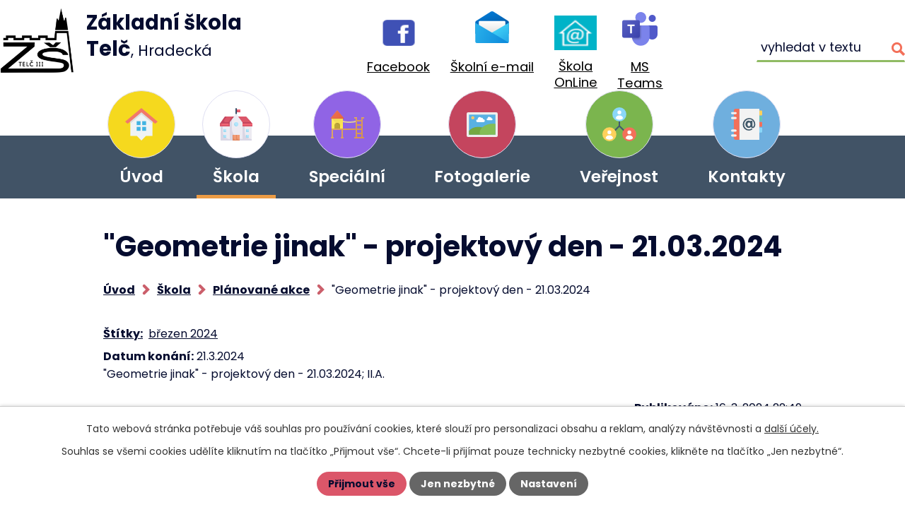

--- FILE ---
content_type: text/html; charset=utf-8
request_url: https://www.zshradeckatelc.cz/planovane-akce/geometrie-jinak-projektovy-den-21032024
body_size: 7669
content:
<!DOCTYPE html>
<html lang="cs" data-lang-system="cs">
	<head>



		<!--[if IE]><meta http-equiv="X-UA-Compatible" content="IE=EDGE"><![endif]-->
			<meta name="viewport" content="width=device-width, initial-scale=1, user-scalable=yes">
			<meta http-equiv="content-type" content="text/html; charset=utf-8" />
			<meta name="robots" content="index,follow" />
			<meta name="author" content="Antee s.r.o." />
			<meta name="description" content="&quot;Geometrie jinak&quot; - projektový den - 21.03.2024; II.A." />
			<meta name="viewport" content="width=device-width, initial-scale=1, user-scalable=yes" />
<title>&quot;Geometrie jinak&quot; - projektový den - 21.03.2024 | Základní škola Telč, Hrádecká</title>

		<link rel="stylesheet" type="text/css" href="https://cdn.antee.cz/jqueryui/1.8.20/css/smoothness/jquery-ui-1.8.20.custom.css?v=2" integrity="sha384-969tZdZyQm28oZBJc3HnOkX55bRgehf7P93uV7yHLjvpg/EMn7cdRjNDiJ3kYzs4" crossorigin="anonymous" />
		<link rel="stylesheet" type="text/css" href="/style.php?nid=SkdNUU0=&amp;ver=1768399196" />
		<link rel="stylesheet" type="text/css" href="/css/libs.css?ver=1768399900" />
		<link rel="stylesheet" type="text/css" href="https://cdn.antee.cz/genericons/genericons/genericons.css?v=2" integrity="sha384-DVVni0eBddR2RAn0f3ykZjyh97AUIRF+05QPwYfLtPTLQu3B+ocaZm/JigaX0VKc" crossorigin="anonymous" />

		<script src="/js/jquery/jquery-3.0.0.min.js" ></script>
		<script src="/js/jquery/jquery-migrate-3.1.0.min.js" ></script>
		<script src="/js/jquery/jquery-ui.min.js" ></script>
		<script src="/js/jquery/jquery.ui.touch-punch.min.js" ></script>
		<script src="/js/libs.min.js?ver=1768399900" ></script>
		<script src="/js/ipo.min.js?ver=1768399889" ></script>
			<script src="/js/locales/cs.js?ver=1768399196" ></script>

			<script src='https://www.google.com/recaptcha/api.js?hl=cs&render=explicit' ></script>

		<link href="/informace-ze-skoly?action=atom" type="application/atom+xml" rel="alternate" title="Informace ze školy">
		<link href="/aktuality-ze-skoly?action=atom" type="application/atom+xml" rel="alternate" title="Aktuality ze školy">
		<link href="/planovane-akce?action=atom" type="application/atom+xml" rel="alternate" title="Plánované akce">
		<link href="/dokumenty?action=atom" type="application/atom+xml" rel="alternate" title="Dokumenty">
		<link href="/dokumenty-ke-stazeni?action=atom" type="application/atom+xml" rel="alternate" title="Dokumenty ke stažení">
		<link href="/dokumenty-ke-stazeni-verejnost?action=atom" type="application/atom+xml" rel="alternate" title="Dokumenty ke stažení">
		<link href="/projekty?action=atom" type="application/atom+xml" rel="alternate" title="Projekty">
<link rel="preconnect" href="https://fonts.googleapis.com">
<link rel="preconnect" href="https://fonts.gstatic.com" crossorigin>
<link href="https://fonts.googleapis.com/css2?family=Poppins:ital,wght@0,400;0,500;0,600;0,700;1,400;1,700&amp;display=fallback" rel="stylesheet">
<link href="/image.php?nid=20166&amp;oid=8895639&amp;width=32" rel="icon" type="image/png">
<link rel="shortcut icon" href="/image.php?nid=20166&amp;oid=8895639&amp;width=32">
<script>
ipo.api.live("body", function(el){
//přesun patičky
$(el).find("#ipocopyright").insertAfter("#ipocontainer");
//přidání třídy action-button pro backlink
$(el).find(".backlink").addClass("action-button");
//přesun vyhledávání
$(el).find(".elasticSearchForm").appendTo(".header-fulltext");
//přesun drobečkové navigace
if( $(el).find("#iponavigation").length && $(window).width() > 1024 && $("#system-menu").length != 1 )
{
$(el).find("#iponavigation").insertAfter("h1");
}
});
//funkce pro zobrazování a skrývání vyhledávání
ipo.api.live(".header-fulltext > a", function(el){
var ikonaLupa = $(el).find(".ikona-lupa");
$(el).click(function(e) {
e.preventDefault();
$(this).toggleClass("search-active");
if($(this).hasClass("search-active")) {
$(ikonaLupa).text('X');
$(ikonaLupa).attr("title","Zavřít vyhledávání");
} else {
$(this).removeClass("search-active");
$(ikonaLupa).attr("title","Otevřít vyhledávání");
$(".elasticSearchForm input[type=text]").val("");
}
$(".elasticSearchForm").animate({height: "toggle"});
$(".elasticSearchForm input[type=text]").focus();
});
});
//zjištění počet položek submenu
ipo.api.live('#ipotopmenuwrapper ul.topmenulevel2', function(el) {
$(el).find("> li").each(function( index, es ) {
if(index == 9)
{
$(el).addClass("two-column");
}
});
});
//označení položek, které mají submenu
ipo.api.live('#ipotopmenu ul.topmenulevel1 li.topmenuitem1', function(el) {
var submenu = $(el).find("ul.topmenulevel2");
if ($(window).width() <= 1024){
if (submenu.length) {
$(el).addClass("hasSubmenu");
$(el).find("> a").after("<span class='open-submenu' />");
}
}
});
//wrapnutí spanu do poležek první úrovně
ipo.api.live('#ipotopmenu ul.topmenulevel1 li.topmenuitem1 > a', function(el) {
if ($(window).width() <= 1024) {
$(el).wrapInner("<span>");
}
});
//rozbaleni menu
$(function() {
if ($(window).width() <= 1024) {
$(".topmenulevel1 > li.hasSubmenu .open-submenu").click(function(e) {
$(this).toggleClass("see-more");
if($(this).hasClass("see-more")) {
$("ul.topmenulevel2").css("display","none");
$(this).next("ul.topmenulevel2").css("display","block");
$(".topmenulevel1 > li > a").removeClass("see-more");
$(this).addClass("see-more");
} else {
$(this).removeClass("see-more");
$(this).next("ul.topmenulevel2").css("display","none");
}
});
}
});
</script>






<link rel="preload" href="/image.php?nid=20166&amp;oid=8895276&amp;width=106" as="image">
	</head>

	<body id="page8853291" class="subpage8853291 subpage8853286"
			
			data-nid="20166"
			data-lid="CZ"
			data-oid="8853291"
			data-layout-pagewidth="1024"
			
			data-slideshow-timer="3"
			 data-ipo-article-id="865513" data-ipo-article-tags="březen 2024"
						
				
				data-layout="responsive" data-viewport_width_responsive="1024"
			>



							<div id="snippet-cookiesConfirmation-euCookiesSnp">			<div id="cookieChoiceInfo" class="cookie-choices-info template_1">
					<p>Tato webová stránka potřebuje váš souhlas pro používání cookies, které slouží pro personalizaci obsahu a reklam, analýzy návštěvnosti a 
						<a class="cookie-button more" href="https://navody.antee.cz/cookies" target="_blank">další účely.</a>
					</p>
					<p>
						Souhlas se všemi cookies udělíte kliknutím na tlačítko „Přijmout vše“. Chcete-li přijímat pouze technicky nezbytné cookies, klikněte na tlačítko „Jen nezbytné“.
					</p>
				<div class="buttons">
					<a class="cookie-button action-button ajax" id="cookieChoiceButton" rel=”nofollow” href="/planovane-akce/geometrie-jinak-projektovy-den-21032024?do=cookiesConfirmation-acceptAll">Přijmout vše</a>
					<a class="cookie-button cookie-button--settings action-button ajax" rel=”nofollow” href="/planovane-akce/geometrie-jinak-projektovy-den-21032024?do=cookiesConfirmation-onlyNecessary">Jen nezbytné</a>
					<a class="cookie-button cookie-button--settings action-button ajax" rel=”nofollow” href="/planovane-akce/geometrie-jinak-projektovy-den-21032024?do=cookiesConfirmation-openSettings">Nastavení</a>
				</div>
			</div>
</div>				<div id="ipocontainer">

			<div class="menu-toggler">

				<span>Menu</span>
				<span class="genericon genericon-menu"></span>
			</div>

			<span id="back-to-top">

				<i class="fa fa-angle-up"></i>
			</span>

			<div id="ipoheader">

				<div class="header-inner__container">
	<div class="row header-inner flex-container layout-container">
		<div class="logo">
			<a title="Základní škola Telč, Hradecká 234, příspěvková organizace" href="/" class="header-logo">
				<span class="logo-skoly">
					<img src="/image.php?nid=20166&amp;oid=8895276&amp;width=106" width="106" height="106" alt="Základní škola Telč, Hradecká 234, příspěvková organizace">
				</span>
				<span class="nazev-skoly">
					<span>Základní škola <br>Telč</span><span>, Hradecká</span>
				</span>
			</a>
		</div>
		<div class="header-links flex-container">
			<!--<p><a href="https://www.facebook.com/zshradeckatelc" target="_blank" rel="noopener noreferrer">Facebook</a></p>
<p><a href="http://portal.office.com/" target="_blank" rel="noopener noreferrer">Školní e-mail</a></p>
<p><a href="https://www.skolaonline.cz" target="_blank" rel="noopener noreferrer">Škola OnLine</a></p>
<p><a href="https://www.microsoft.com/cs-cz/microsoft-teams/log-in" target="_blank" rel="noopener noreferrer">MS Teams</a></p>-->
			<div class="header-odkazy flex-container">
				<a href="https://www.facebook.com/zshradeckatelc" target="_blank" rel="noreferrer noopener"><img src="/image.php?nid=20166&amp;oid=11780088" width="60" alt="Facebook"><span>Facebook</span></a>
				<a href="http://portal.office.com/" target="_blank" rel="noreferrer noopener"><img src="/image.php?nid=20166&amp;oid=11780119" width="60" alt="Školní e-mail"><span>Školní e-mail</span></a>
				<a href="https://www.skolaonline.cz" target="_blank" rel="noreferrer noopener"><img src="/image.php?nid=20166&amp;oid=11780124" width="60" alt="Škola Online"><span>Škola OnLine</span></a>
				<a href="https://www.microsoft.com/cs-cz/microsoft-teams/log-in" target="_blank" rel="noreferrer noopener"><img src="/image.php?nid=20166&amp;oid=11780116" width="60" alt="MS Teams"><span>MS Teams</span></a>
			</div>
		</div>
		<div class="header-fulltext">
			<a href="#"><span title="Otevřít vyhledávání" class="ikona-lupa">Ikona</span></a>
		</div>
	</div>
</div>


			</div>

			<div id="ipotopmenuwrapper">

				<div id="ipotopmenu">
<h4 class="hiddenMenu">Horní menu</h4>
<ul class="topmenulevel1"><li class="topmenuitem1 noborder" id="ipomenu8634073"><a href="/">Úvod</a></li><li class="topmenuitem1 active" id="ipomenu8853286"><a href="/skola">Škola</a><ul class="topmenulevel2"><li class="topmenuitem2" id="ipomenu8853287"><a href="/o-skole">O škole</a><ul class="topmenulevel3"><li class="topmenuitem3" id="ipomenu8853328"><a href="/historie-skoly">Historie školy</a></li></ul></li><li class="topmenuitem2" id="ipomenu8853288"><a href="/informace-ze-skoly">Informace ze školy</a></li><li class="topmenuitem2" id="ipomenu8853290"><a href="/aktuality-ze-skoly">Aktuality ze školy</a></li><li class="topmenuitem2 active" id="ipomenu8853291"><a href="/planovane-akce">Plánované akce</a></li><li class="topmenuitem2" id="ipomenu8853292"><a href="/organizace-skolniho-roku">Organizace školního roku</a></li><li class="topmenuitem2" id="ipomenu8863470"><a href="/projekty">Projekty</a></li><li class="topmenuitem2" id="ipomenu8853294"><a href="/dokumenty">Dokumenty</a></li><li class="topmenuitem2" id="ipomenu8634075"><a href="/povinne-zverejnovane-informace">Povinně zveřejňované informace</a></li><li class="topmenuitem2" id="ipomenu8853327"><a href="/gdpr">GDPR</a></li><li class="topmenuitem2" id="ipomenu8853329"><a href="/skolska-rada">Školská rada</a></li><li class="topmenuitem2" id="ipomenu8853330"><a href="/skolni-poradenske-pracoviste">Školní poradenské pracoviště</a></li><li class="topmenuitem2" id="ipomenu8853332"><a href="/ucitele">Učitelé</a><ul class="topmenulevel3"><li class="topmenuitem3" id="ipomenu8853334"><a href="/konzultacni-hodiny">Konzultační hodiny</a><ul class="topmenulevel4"><li class="topmenuitem4" id="ipomenu9307145"><a href="/prvni-stupen">první stupeň</a></li><li class="topmenuitem4" id="ipomenu9307148"><a href="/druhy-stupen">druhý stupeň</a></li></ul></li><li class="topmenuitem3" id="ipomenu8853335"><a href="/vyukove-zdroje">Výukové zdroje</a></li></ul></li><li class="topmenuitem2" id="ipomenu8887776"><a href="/partneri-skoly">Partneři školy</a></li><li class="topmenuitem2" id="ipomenu10641110"><a href="/druzina">Družina</a><ul class="topmenulevel3"><li class="topmenuitem3" id="ipomenu10641140"><a href="/o-druzine">O družině</a></li><li class="topmenuitem3" id="ipomenu8853338"><a href="/krouzky">Kroužky</a></li><li class="topmenuitem3" id="ipomenu8853339"><a href="/dokumenty-ke-stazeni">Dokumenty ke stažení</a></li></ul></li></ul></li><li class="topmenuitem1" id="ipomenu8853336"><a href="/specialni_vzdelavani">Speciální</a><ul class="topmenulevel2"><li class="topmenuitem2" id="ipomenu10641122"><a href="/zaci-s-svp">Žáci s SVP</a></li><li class="topmenuitem2" id="ipomenu10641139"><a href="/specialni-tridy">Speciální třídy</a></li><li class="topmenuitem2" id="ipomenu10834391"><a href="/specialni-fotky">Fotogalerie</a></li></ul></li><li class="topmenuitem1" id="ipomenu8853341"><a href="/fotogalerie">Fotogalerie</a></li><li class="topmenuitem1" id="ipomenu8853343"><a href="/verejnost">Veřejnost</a><ul class="topmenulevel2"><li class="topmenuitem2" id="ipomenu8853344"><a href="/rodice">Rodiče</a><ul class="topmenulevel3"><li class="topmenuitem3" id="ipomenu8853345"><a href="/spolek-rodicu">Spolek rodičů</a></li><li class="topmenuitem3" id="ipomenu8853346"><a href="/zapis">Zápis</a></li><li class="topmenuitem3" id="ipomenu8853347"><a href="/dokumenty-ke-stazeni-verejnost">Dokumenty ke stažení</a></li><li class="topmenuitem3" id="ipomenu8853349"><a href="https://www.skolaonline.cz/Aktuality.aspx" target="_blank">Žákovská knížka</a></li></ul></li><li class="topmenuitem2" id="ipomenu8853350"><a href="/zaci">Žáci</a><ul class="topmenulevel3"><li class="topmenuitem3" id="ipomenu8853351"><a href="/zakovska-samosprava">Žákovská samospráva</a></li><li class="topmenuitem3" id="ipomenu8853352"><a href="/skolni-casopis">Školní časopis</a></li><li class="topmenuitem3" id="ipomenu8853355"><a href="http://portal.office.com/" target="_blank">Školní e-mail</a></li><li class="topmenuitem3" id="ipomenu8853356"><a href="https://www.skolaonline.cz/Aktuality.aspx" target="_blank">Žákovská knížka</a></li><li class="topmenuitem3" id="ipomenu8853357"><a href="https://www.microsoft.com/cs-cz/microsoft-teams/log-in" target="_blank">MS Teams</a></li></ul></li><li class="topmenuitem2" id="ipomenu8853359"><a href="/sportovni-hala">Sportovní hala</a><ul class="topmenulevel3"><li class="topmenuitem3" id="ipomenu8853361"><a href="/o-hale">O hale</a></li><li class="topmenuitem3" id="ipomenu8853362"><a href="/provozni-rad">Provozní řád</a></li><li class="topmenuitem3" id="ipomenu8853363"><a href="/rozvrh-haly">Rozvrh haly</a></li><li class="topmenuitem3" id="ipomenu8853365"><a href="/kontakt-na-spravce">Kontakt na správce</a></li></ul></li><li class="topmenuitem2" id="ipomenu11618727"><a href="/telocvicna-hlavni-budova">Tělocvična - hlavní budova</a></li><li class="topmenuitem2" id="ipomenu9074056"><a href="/eduroam">eduroam</a></li><li class="topmenuitem2" id="ipomenu9074156"><a href="/eduroam-english">eduroam english</a></li></ul></li><li class="topmenuitem1" id="ipomenu8853366"><a href="/kontakty">Kontakty</a></li></ul>
					<div class="cleartop"></div>
				</div>
			</div>
			<div id="ipomain">
				<div class="elasticSearchForm elasticSearch-container" id="elasticSearch-form-8853391" >
	<h4 class="newsheader">Fulltextové vyhledávání</h4>
	<div class="newsbody">
<form action="/planovane-akce/geometrie-jinak-projektovy-den-21032024?do=mainSection-elasticSearchForm-8853391-form-submit" method="post" id="frm-mainSection-elasticSearchForm-8853391-form">
<label hidden="" for="frmform-q">Fulltextové vyhledávání</label><input type="text" placeholder="Vyhledat v textu" autocomplete="off" name="q" id="frmform-q" value=""> 			<input type="submit" value="Hledat" class="action-button">
			<div class="elasticSearch-autocomplete"></div>
</form>
	</div>
</div>

<script >

	app.index.requireElasticSearchAutocomplete('frmform-q', "\/fulltextove-vyhledavani?do=autocomplete");
</script>
<div class="data-aggregator-calendar" id="data-aggregator-calendar-8871790">
	<h4 class="newsheader">Kalendář akcí</h4>
	<div class="newsbody">
<div id="snippet-mainSection-dataAggregatorCalendar-8871790-cal"><div class="blog-cal ui-datepicker-inline ui-datepicker ui-widget ui-widget-content ui-helper-clearfix ui-corner-all">
	<div class="ui-datepicker-header ui-widget-header ui-helper-clearfix ui-corner-all">
		<a class="ui-datepicker-prev ui-corner-all ajax" href="/planovane-akce/geometrie-jinak-projektovy-den-21032024?mainSection-dataAggregatorCalendar-8871790-date=202512&amp;do=mainSection-dataAggregatorCalendar-8871790-reload" title="Předchozí měsíc">
			<span class="ui-icon ui-icon-circle-triangle-w">Předchozí</span>
		</a>
		<a class="ui-datepicker-next ui-corner-all ajax" href="/planovane-akce/geometrie-jinak-projektovy-den-21032024?mainSection-dataAggregatorCalendar-8871790-date=202602&amp;do=mainSection-dataAggregatorCalendar-8871790-reload" title="Následující měsíc">
			<span class="ui-icon ui-icon-circle-triangle-e">Následující</span>
		</a>
		<div class="ui-datepicker-title">Leden 2026</div>
	</div>
	<table class="ui-datepicker-calendar">
		<thead>
			<tr>
				<th title="Pondělí">P</th>
				<th title="Úterý">Ú</th>
				<th title="Středa">S</th>
				<th title="Čtvrtek">Č</th>
				<th title="Pátek">P</th>
				<th title="Sobota">S</th>
				<th title="Neděle">N</th>
			</tr>

		</thead>
		<tbody>
			<tr>

				<td>

						<span class="tooltip ui-state-default ui-datepicker-other-month">29</span>
				</td>
				<td>

						<span class="tooltip ui-state-default ui-datepicker-other-month">30</span>
				</td>
				<td>

						<span class="tooltip ui-state-default ui-datepicker-other-month">31</span>
				</td>
				<td>

						<span class="tooltip ui-state-default day-off holiday" title="Nový rok">1</span>
				</td>
				<td>

						<span class="tooltip ui-state-default">2</span>
				</td>
				<td>

						<span class="tooltip ui-state-default saturday day-off">3</span>
				</td>
				<td>

						<span class="tooltip ui-state-default sunday day-off">4</span>
				</td>
			</tr>
			<tr>

				<td>

						<span class="tooltip ui-state-default">5</span>
				</td>
				<td>

						<span class="tooltip ui-state-default">6</span>
				</td>
				<td>

						<span class="tooltip ui-state-default">7</span>
				</td>
				<td>

						<span class="tooltip ui-state-default">8</span>
				</td>
				<td>

						<span class="tooltip ui-state-default">9</span>
				</td>
				<td>

						<span class="tooltip ui-state-default saturday day-off">10</span>
				</td>
				<td>

						<span class="tooltip ui-state-default sunday day-off">11</span>
				</td>
			</tr>
			<tr>

				<td>

						<span class="tooltip ui-state-default">12</span>
				</td>
				<td>

						<span class="tooltip ui-state-default">13</span>
				</td>
				<td>

						<span class="tooltip ui-state-default">14</span>
				</td>
				<td>

						<span class="tooltip ui-state-default">15</span>
				</td>
				<td>

						<span class="tooltip ui-state-default">16</span>
				</td>
				<td>

						<span class="tooltip ui-state-default saturday day-off">17</span>
				</td>
				<td>

						<span class="tooltip ui-state-default sunday day-off ui-state-highlight ui-state-active">18</span>
				</td>
			</tr>
			<tr>

				<td>

						<span class="tooltip ui-state-default">19</span>
				</td>
				<td>

						<span class="tooltip ui-state-default">20</span>
				</td>
				<td>

						<span class="tooltip ui-state-default">21</span>
				</td>
				<td>

						<span class="tooltip ui-state-default">22</span>
				</td>
				<td>

						<span class="tooltip ui-state-default">23</span>
				</td>
				<td>

						<span class="tooltip ui-state-default saturday day-off">24</span>
				</td>
				<td>

						<span class="tooltip ui-state-default sunday day-off">25</span>
				</td>
			</tr>
			<tr>

				<td>

						<span class="tooltip ui-state-default">26</span>
				</td>
				<td>

						<span class="tooltip ui-state-default">27</span>
				</td>
				<td>

						<span class="tooltip ui-state-default">28</span>
				</td>
				<td>

						<span class="tooltip ui-state-default">29</span>
				</td>
				<td>

						<span class="tooltip ui-state-default">30</span>
				</td>
				<td>

						<span class="tooltip ui-state-default saturday day-off">31</span>
				</td>
				<td>

						<span class="tooltip ui-state-default sunday day-off ui-datepicker-other-month">1</span>
				</td>
			</tr>
		</tbody>
	</table>
</div>
</div>	</div>
</div>

				<div id="ipomainframe">
					<div id="ipopage">
<div id="iponavigation">
	<h5 class="hiddenMenu">Drobečková navigace</h5>
	<p>
			<a href="/">Úvod</a> <span class="separator">&gt;</span>
			<a href="/skola">Škola</a> <span class="separator">&gt;</span>
			<a href="/planovane-akce">Plánované akce</a> <span class="separator">&gt;</span>
			<span class="currentPage">&quot;Geometrie jinak&quot; - projektový den - 21.03.2024</span>
	</p>

</div>
						<div class="ipopagetext">
							<div class="blog view-detail content">
								
								<h1>&quot;Geometrie jinak&quot; - projektový den - 21.03.2024</h1>

<div id="snippet--flash"></div>
								
																	

<hr class="cleaner">


		<div class="tags table-row auto type-tags">
		<a class="box-by-content" href="/planovane-akce/geometrie-jinak-projektovy-den-21032024?do=tagsRenderer-clearFilter" title="Ukázat vše">Štítky:</a>
		<ul>

			<li><a href="/planovane-akce/geometrie-jinak-projektovy-den-21032024?tagsRenderer-tag=b%C5%99ezen+2024&amp;do=tagsRenderer-filterTag" title="Filtrovat podle březen 2024">březen 2024</a></li>
		</ul>
	</div>
	

<hr class="cleaner">

<div class="article">
			<div class="dates table-row auto">
			<span class="box-by-content">Datum konání:</span>
			<div class="type-datepicker">21.3.2024</div>
		</div>
			

	<div class="paragraph text clearfix">
<p>"Geometrie jinak" - projektový den - 21.03.2024; II.A.</p>	</div>
		
<div id="snippet--images"><div class="images clearfix">

	</div>
</div>


<div id="snippet--uploader"></div>			<div class="article-footer">
													<div class="published"><span>Publikováno:</span> 16. 3. 2024 22:49</div>

						<div class="author table-row auto">
				<div class="box-by-content author-label">Autor:</div>
				<div class="box-by-content type-shorttext">Mgr. Antonín Marek</div>
			</div>
					</div>
	
</div>

<hr class="cleaner">
<div class="content-paginator clearfix">
	<span class="linkprev">
		<a href="/planovane-akce/vystava-zahradkaru-22032024">

			<span class="linkprev-chevron">
				<i class="fa fa-angle-left"></i>
			</span>
			<span class="linkprev-text">
				<span class="linkprev-title">Výstava zahrádkářů …</span>
				<span class="linkprev-date">Publikováno: 16. 3. 2024 22:51</span>
			</span>
		</a>
	</span>
	<span class="linkback">
		<a href='/planovane-akce'>
			<span class="linkback-chevron">
				<i class="fa fa-undo"></i>
			</span>
			<span class="linkback-text">
				<span>Zpět na přehled</span>
			</span>
		</a>
	</span>
	<span class="linknext">
		<a href="/planovane-akce/sportovni-turnaj-gob-telc-21032024">

			<span class="linknext-chevron">
				<i class="fa fa-angle-right"></i>
			</span>
			<span class="linknext-text">
				<span class="linknext-title">Sportovní turnaj…</span>
				<span class="linknext-date">Publikováno: 16. 3. 2024 22:48</span>
			</span>
		</a>
	</span>
</div>

		
															</div>
						</div>
					</div>


					

					

					<div class="hrclear"></div>
					<div id="ipocopyright">
<div class="copyright">
	<div class="copyright__inner__wrapper flex-container">
	<div class="row copy-mapa">
		<a title="Zobrazit na mapě" href="https://goo.gl/maps/CzJWRyLLUNxVLa3f8" target="_blank" rel="noopener noreferrer">
			<span class="mapa-image">
				<img src="/file.php?nid=20166&amp;oid=8895246&amp;width=68" width="68" height="87" alt="GPS point">
			</span>
			<span class="action-button">Zobrazit na mapě</span>
		</a>
	</div>
	<div class="row copyright__inner layout-container">
		<div class="copy-info">
			<h3><span>Základní škola Telč, Hradecká 234, </span><span>příspěvková organizace</span></h3>
			<h4>Kancelář hlavní budovy</h4>
			<p><a href="tel:+420603286937">+420 603 286 937</a><span class="copy-dotted">, </span><a href="tel:+420567243339">+420 567 243 339</a></p>
			<p><a class="action-button" href="/kontakty#frm-form">Více kontaktů</a></p>
		</div>
	</div>
</div>

<div class="row antee">
	<div class="layout-container">
		© 2026 Základní škola Telč, Hradecká 234, příspěvková organizace, <a href="mailto:reditel@zshradeckatelc.cz">Kontaktovat webmastera</a>, <span id="links"><a href="/prohlaseni-o-pristupnosti">Prohlášení o přístupnosti</a>, <a href="/mapa-stranek">Mapa stránek</a></span><br>ANTEE s.r.o. - <a href="https://www.antee.cz" rel="nofollow">Tvorba webových stránek</a>, Redakční systém IPO
	</div>
</div>
</div>
					</div>
					<div id="ipostatistics">
<script >
	var _paq = _paq || [];
	_paq.push(['disableCookies']);
	_paq.push(['trackPageView']);
	_paq.push(['enableLinkTracking']);
	(function() {
		var u="https://matomo.antee.cz/";
		_paq.push(['setTrackerUrl', u+'piwik.php']);
		_paq.push(['setSiteId', 6843]);
		var d=document, g=d.createElement('script'), s=d.getElementsByTagName('script')[0];
		g.defer=true; g.async=true; g.src=u+'piwik.js'; s.parentNode.insertBefore(g,s);
	})();
</script>
<script >
	$(document).ready(function() {
		$('a[href^="mailto"]').on("click", function(){
			_paq.push(['setCustomVariable', 1, 'Click mailto','Email='+this.href.replace(/^mailto:/i,'') + ' /Page = ' +  location.href,'page']);
			_paq.push(['trackGoal', 8]);
			_paq.push(['trackPageView']);
		});

		$('a[href^="tel"]').on("click", function(){
			_paq.push(['setCustomVariable', 1, 'Click telefon','Telefon='+this.href.replace(/^tel:/i,'') + ' /Page = ' +  location.href,'page']);
			_paq.push(['trackPageView']);
		});
	});
</script>
					</div>

					<div id="ipofooter">
						
					</div>
				</div>
			</div>
		</div>
	</body>
</html>


--- FILE ---
content_type: text/css;charset=utf-8
request_url: https://www.zshradeckatelc.cz/style.php?nid=SkdNUU0=&ver=1768399196
body_size: 44139
content:
/**
 * User defined IPO styles.
 */

/*** Default IPO styles *******************************************************/
html, body {
	font-family: 'Trebuchet MS', Helvetica, sans-serif;
	font-size: 12px;
	color: #050c2f;
	margin: 0;
	padding: 0;
	text-align: center;
	-ms-text-size-adjust: 100%;
	-webkit-text-size-adjust: 100%;
	text-size-adjust: 100%;
	background-color: transparent; background-image: none;
}
.top {
	padding: 5px 20px 0 20px;
	font-size: 2.6em;
	font-weight:bold;
	font-style: italic;
	display: block;
	text-decoration: none;
	min-height: 50px;
	-webkit-box-sizing: border-box;
	-moz-box-sizing: border-box;
	box-sizing: border-box;
	color: #050c2f;
}
.hiddenMenu {
	position:absolute;
	left:-1000px;
	top:auto;
	width:1px;
	height:1px;
	overflow:hidden;
}
.linkback, .linknext, .linkprev {
	font-size: 1.25em;
	display: inline-block;
}
.linknext, .linkprev {
	width: 33%;
	min-height: 1em;
	margin: 0 2%;
}
.linknext {
	float: right;
	text-align: right;
}
.linkprev {
	float: left;
	text-align: left;
}
.linkback {
	width: 26%;
	float: left;
}
.linknext a, .linkprev a, .linkback a {
	text-decoration: none;
	display: inline-block;
}
.linknext a:hover .linknext-chevron {
	right: -10px;
}
.linkprev a:hover .linkprev-chevron {
	left: -10px;
}
.linkback a:hover .linkback-chevron .fa-undo {
	-ms-transform: rotate(-45deg);
	-webkit-transform: rotate(-45deg);
	-moz-transform: rotate(-45deg);
	-o-transform: rotate(-45deg);
	transform: rotate(-45deg);
}
.linknext-title, .linkprev-title, .linknext-text, .linkprev-text, .linkback-text {
	display: inline-block;
}
.linknext-chevron, .linknext-title, .linknext-text, .linkback-text {
	float: right;
}
.linkback-chevron, .linkprev-chevron, .linkprev-text, .linkprev-title {
	float: left;
}
.linknext-text span:first-child, .linkprev-text span:first-child, .linkback-text span {
	text-decoration: underline;
}
.linknext a:hover > .linknext-text span:first-child, .linkprev a:hover > .linkprev-text span:first-child, .linkback:hover .linkback-text span {
	text-decoration: none;
}
.linknext > a > span:first-child {
	margin-left: 10px;
}
.linkprev > a > span:first-child {
	margin-right: 10px;
}
.linknext-chevron, .linkprev-chevron {
	font-size: 1.9em;
	display: inline-block;
	position: relative;
	line-height: 0.75em;
}
.linkback-chevron {
	display: inline-block;
	position: relative;
}
.linkprev-chevron .fa-angle-left,
.linknext-chevron .fa-angle-right{
	font-size: 1.1em;
	line-height: 1em;
}
.linknext-date {
	font-size: 0.65em;
	float: right;
	clear: right;
}
.linkprev-date {
	font-size: 0.65em;
	float: left;
	clear: left;
}
.linkback, .linkprev-title, .linknext-title {
	line-height: 1.2em;
}
.linkback .fa-undo {
	font-size: 1em;
	margin-left: -1.14em;
	transition: all 0.07s ease 0s;
	color: #050c2f;
}
.linkback a {
	vertical-align: top;
}
a.nolink {
	text-decoration: underline;
	cursor: default;
}
	color:  #050c2f;
}
#ipopage .blog .content-paginator {
	margin: 3em auto;
}
.copyright {
	padding: 0 15px;
	font-size: 0.75em;
	font-weight: normal;
}
#ipoheader a {
	text-decoration: none;
}
.iporighttext a:hover, .ipolefttext a:hover {
	text-decoration: none;
}
iframe {
	border: none;
}
a {
	word-wrap: break-word;
	-ms-hyphens: auto;
	hyphens: auto;
}
:focus {
	outline: 0;
}
body.using-keyboard :focus {
	outline: 2px solid currentColor;
}

/*** Mess ***/
.button {
	background-color: #ffffff;
	border: 1px solid #ffffff;
	width: 100px;
	font-weight: bold;
	color: #050c2f;
}
.button2 {
	background-color: #ffffff;
	border: 1px solid #ffffff;
	font-weight: bold;
	color: #050c2f;
}
.button3 {
	background-color: #ffffff;
	border: 1px solid #ffffff;
	color: #050c2f;
	font-size: 0.75em;
	font-weight: normal;
}
.item {
	color: #000000;
	background-color: #EEEEEE;
}
.tabtitle {
	color: #FFFFFF;
	background-color:
	#979797;
	font-weight: bold;
}
.tabtitleno {
	color: #FFFFFF;
	background-color: #979797;
	font-weight: bold;
}
.itemhand, .itemhand:link {
	color: #000000;
	background-color: #EEEEEE;
	text-decoration: none;
	cursor: pointer;
}
.itemhand td:hover, .itemhand:hover {
	color: #000000;
	background-color: #DCDCDC;
	text-decoration: none;
	cursor: pointer;
}
.itemhand td textarea:hover {
	cursor: pointer;
	background-color: #DCDCDC;
}
.itemvalue {
	color: #000000;
	background-color: #FFCFCF;
}
.hidden {
	display: none !important;
}
.noprint {
	display: block;
}
.printonly {
	display: none;
}
.component-container table {
	width: 100%;
	border: 0;
}
.spacer5 {
	height: 5px;
}
/*** Layout *******************************************************************/
#ipocontainer, #ipomain, #ipomainframe, #ipotopmenuwrapper, #ipofooter {
	width: 1024px;
}
#ipocontainer {
	position: relative;
	color: #050c2f;
	margin: 0 auto;
	padding: 0;
	text-align: left;
	background-color: transparent;
}
#ipoheader img, #ipoheader object, #ipofooter img {
	vertical-align: top;
}
#ipoheader {
	width: 100%;
	min-height: 50px;
	color: #050c2f;
	background-color: transparent;
	position: relative;
}
#ipomain {
	position: relative;
	background-color: transparent; background-image: none;
}
#ipoleftblock, #ipopage, #iporightblock {
	display: inline;
}
#ipopage {
	width: 1024px;
	margin-left: 0px;
	float: left;
	padding: 0;
	color: #050c2f;
	overflow: visible;
	position: relative;
}
#ipopage, #iporightblock, #ipoleftblock, .ipopagetext {
	min-height: 500px;
}
#iporightblock {
	width: 0px;
	float: left;
	padding: 0;
}
#ipoleftblock {
	width: 0px;
	margin-left: -1024px;
	float: left;
	padding: 0;
}
#ipoleftblockin {
	width: 0px;
	margin: 20px 0;
	padding: 0;
}
.ipopagetext {
	padding: 5px 0px 10px 0px;
}
/*** #iponavigation ***/
#iponavigation p {
	padding: 5px 0px 0px 0px;
	margin: 0px;
}
#iponavigation a {
	color: #050c2f;
}
#iponavigation a:visited {
	color: #050c2f;
}
#iponavigation a:hover {
	color: #050c2f;
	text-decoration: none;
}
/*** #ipocopyright & #ipofooter ***/
#ipocopyright {
	padding: 10px 0px 10px 0px;
	color: #050c2f;
	font-weight: normal;
	text-align: center;
	clear: both;
}
#ipocopyright a {
	color: #050c2f;
	text-decoration: underline;
}
#ipocopyright a:hover {
	color: #050c2f;
	text-decoration: none;
}
#ipofooter {
	clear: both;
	min-height: 10px;
	background-color: transparent;
	color: #050c2f;
}
/*** #ipomenu ***/
#ipomenu {
	margin: 0px 0px 20px 0px;
}
#ipomenu ul, #ipomenu ul li {
	width: 0px;
}
#ipomenu ul {
	margin: 0;
	padding: 0;
	list-style-type: none;
	float: left;
	background-color: transparent; background-image: none;
}
#ipomenu li {
	margin: 0;
	padding: 0;
	display: block;
	float: left;
	position: relative;
}
#ipomenu a {
	text-align: left;
	font-weight: bold;
	float: none;
	display: block;
	color: #ffffff;
}
#ipomenu li ul {
	visibility: hidden;
	position: absolute;
	z-index: 10;
}
#ipomenu li ul li {
	display: block;
	float: none;
	position: relative;
}
#ipomenu li ul li:hover {
	position: relative;
}
/* simulate child selector for IE */
#ipomenu li:hover ul,
#ipomenu li:hover li:hover ul,
#ipomenu li:hover li:hover li:hover ul,
#ipomenu li:hover li:hover li:hover li:hover ul,
#ipomenu li:hover li:hover li:hover li:hover li:hover ul {
	visibility: visible;
}
#ipomenu li:hover li ul,
#ipomenu li:hover li:hover li ul,
#ipomenu li:hover li:hover li:hover li ul,
#ipomenu li:hover li:hover li:hover li:hover li ul,
#ipomenu li:hover li:hover li:hover li:hover li:hover li ul {
	visibility: hidden;
}
#ipomenu ul li {
	margin: 0 0 1px 0;
	padding: 0;
}
#ipomenu ul li a {
	padding: 5px 5px;
	margin: 0;
	text-decoration: none;
	display: block;
	height: 100%;
	color: #ffffff;
	background-color: transparent; background-image: none;
}
#ipomenu ul li a:hover {
	color: #050c2f;
	background-color: transparent; background-image: none;
}
#ipomenu ul li a.nolink:hover {
	cursor: text;
	color: #ffffff;
	background-color: transparent;
}
#ipomenu ul li.submenu1 ul {
	width: 182px;
	left: 0px;
	margin: 0;
	padding: 0;
	top: 0;
	background-color: #ffffff;
	background-image: none;
	border-top: 1px solid #ffffff;
	border-bottom: 1px solid #ffffff;
}
#ipomenu ul li.submenu1 ul li {
	width: 180px;
	display: block;
	padding: 0;
	margin: 0 0 1px 0;
	border-left: 1px solid #ffffff;
	border-right: 1px solid #ffffff;
	float: left;
}
#ipomenu ul li.submenu1 ul li a {
	padding: 5px 5px;
	display: block;
	margin: 0px;
	color: #ffffff;
	background-color: #ffffff;
	font-weight: bold;
	text-align: left;
	background-image: none;
}
#ipomenu ul li.submenu1 ul li a:hover {
	color: #050c2f;
	background-color: #ffffff;
	background-image: none;
}
#ipomenu ul li.submenu1 ul li a.nolink:hover {
	cursor: text;
	color: #ffffff;
	background-color: #ffffff;
}
#ipomenu ul li.submenu2 ul, #ipomenu ul li.submenu3 ul, #ipomenu ul li.submenu4 ul, #ipomenu ul li.submenu5 ul {
	width: 180px;
	left: 180px;
	margin: 0;
	padding: 0;
	top: 0;
	background-color: #ffffff;
}
/*** #ipotopmenu ***/
#ipotopmenuwrapper {
	padding: 0;
	margin: 0;
	background-color: transparent; background-image: none;
}
#ipotopmenu {
	padding: 0;
	margin: 0;
}
#ipotopmenu a {
	text-decoration: none;
	color: #ffffff;
	display: block;
	text-align: left;
}
#ipotopmenu ul, #ipotopmenu li {
	list-style-type: none;
	margin: 0;
	padding: 0;
}
#ipotopmenu ul.topmenulevel1 li.topmenuitem1,
#ipotopmenu ul.topmenulevel1 li.noborder {
	height: 23px !important;
	line-height: 23px;
	float: left;
	position: relative;
	font-weight: bold;
	border-left: 1px solid #ffffff;
	z-index: 99;
}
#ipotopmenu ul.topmenulevel1 li.topmenuitem1 a,
#ipotopmenu ul.topmenulevel1 li.noborder a {
	padding: 0 5px;
	background-color: transparent; background-image: none;
}
#ipotopmenu ul.topmenulevel1 li.noborder {
	border: none;
}
#ipotopmenu ul.topmenulevel2,
#ipotopmenu ul.topmenulevel3,
#ipotopmenu ul.topmenulevel4,
#ipotopmenu ul.topmenulevel5,
#ipotopmenu ul.topmenulevel6 {
	top: 23px;
	width: 180px;
	padding: 0 5px;
	position: absolute;
	line-height: 100%;
	left: -1px;
	background: #ffffff;
	visibility: hidden;
	border: 1px solid #ffffff;
	border-top: none;
	z-index: 100;
}
#ipotopmenu ul.topmenulevel3, #ipotopmenu ul.topmenulevel4, #ipotopmenu ul.topmenulevel5, #ipotopmenu ul.topmenulevel6 {
	left: 190px;
	top: -1px;
}
#ipotopmenu ul.topmenulevel2 li.topmenuitem2,
#ipotopmenu ul.topmenulevel3 li.topmenuitem3,
#ipotopmenu ul.topmenulevel4 li.topmenuitem4,
#ipotopmenu ul.topmenulevel5 li.topmenuitem5,
#ipotopmenu ul.topmenulevel6 li.topmenuitem6 {
	margin: 1px -5px 0 -5px;
	font-weight: bold;
	text-align: left;
	padding: 0;
	background-color: #ffffff;
	line-height: 1.2em;
	position: relative;
}
#ipotopmenu ul.topmenulevel2 li.topmenuitem2 a,
#ipotopmenu ul.topmenulevel3 li.topmenuitem3 a,
#ipotopmenu ul.topmenulevel4 li.topmenuitem4 a,
#ipotopmenu ul.topmenulevel5 li.topmenuitem5 a,
#ipotopmenu ul.topmenulevel6 li.topmenuitem6 a {
	font-weight: bold;
	text-align: left;
	padding: 4px 2px 4px 5px;
	line-height: 1.2em;
	height: 100%;
	background-image: none;
}
#ipotopmenu ul.topmenulevel1 li.topmenuitem1 a:hover {
	color: #050c2f;
	background-color: transparent; background-image: none;
}
#ipotopmenu ul.topmenulevel2 li.topmenuitem2 a:hover,
#ipotopmenu ul.topmenulevel3 li.topmenuitem3 a:hover,
#ipotopmenu ul.topmenulevel4 li.topmenuitem4 a:hover,
#ipotopmenu ul.topmenulevel5 li.topmenuitem5 a:hover,
#ipotopmenu ul.topmenulevel6 li.topmenuitem6 a:hover {
	color: #050c2f;
	background-color: #ffffff;
	background-image: none;
}
#ipotopmenu ul.topmenulevel1 li.topmenuitem1 a.nolink:hover,
#ipotopmenu ul.topmenulevel2 li.topmenuitem2 a.nolink:hover,
#ipotopmenu ul.topmenulevel3 li.topmenuitem3 a.nolink:hover,
#ipotopmenu ul.topmenulevel4 li.topmenuitem4 a.nolink:hover,
#ipotopmenu ul.topmenulevel5 li.topmenuitem5 a.nolink:hover,
#ipotopmenu ul.topmenulevel6 li.topmenuitem6 a.nolink:hover {
	cursor: text;
	color: #ffffff;
	background-color: #ffffff;
}
#ipotopmenu ul.topmenulevel1 li.topmenuitem1:hover ul.topmenulevel2,
#ipotopmenu ul.topmenulevel2 li.topmenuitem2:hover ul.topmenulevel3,
#ipotopmenu ul.topmenulevel3 li.topmenuitem3:hover ul.topmenulevel4,
#ipotopmenu ul.topmenulevel4 li.topmenuitem4:hover ul.topmenulevel5,
#ipotopmenu ul.topmenulevel5 li.topmenuitem5:hover ul.topmenulevel6 {
	visibility: visible;
}
/*** .newsheader & .newsbody ***/
.newsheader {
	padding: 5px 5px;
	color: #ffffff;
	background-color: transparent; background-image: none;
	font-weight: bold;
	margin-bottom: 0.3em;
}
.newsheaderref {
	color: #ffffff;
	font-weight: bold;
}
.newsbody {
	padding: 2px 5px;
	color: #050c2f;
	font-weight: normal;
	overflow: hidden;
}
.newsbodyrefu {
	color: #050c2f;
	font-weight: normal;
}
.newsbodyrefu:link {
	color: #050c2f;
}
.newsbodyrefu:active {
	color: #050c2f;
	text-decoration: underline;
}
.newsbodyrefu:hover {
	color: #050c2f;
	text-decoration: underline;
}
.newsbodyrefu:visited {
	color: #050c2f;
}
.newsbody a {
	color: #050c2f;
}
/*** column messages **********************************************************/
.column-message {
	padding: 2px 5px;
}
.column-message .newsheader {
	margin-left: -5px;
	margin-right: -5px;
}
.column-message a {
	color: #050c2f;
}
.ui-autocomplete.ui-menu {
	text-align: left;
}
/*** Default text properties **************************************************/
.ipolefttext, .iporighttext {
	color: #050c2f;
}
.ipopagetext a {
	color: #050c2f;
}
.ipopagetext a:visited {
	color: #050c2f;
}
.ipopagetext a:hover {
	color: #050c2f;
	text-decoration: none;
}
.styleH3, .styH3, h1 {
	font-family: 'Trebuchet MS', Helvetica, sans-serif;
	font-size: 1.6em;
	font-weight: normal;
	color: #050c2f;
}
.styleH4, .styH4, h2{
	font-family: 'Trebuchet MS', Helvetica, sans-serif;
	font-size: 1.35em;
	font-weight: bold;
	color: #050c2f;
}
.styleH5, .styH5, h3 {
	font-family: 'Trebuchet MS', Helvetica, sans-serif;
	font-size: 1.2em;
	font-weight: bold;
	color: #050c2f;
}
.ipopagetext h1 a, .ipopagetext h1 a:hover, .ipopagetext h1 a:visited,
.ipopagetext h2 a, .ipopagetext h2 a:hover, .ipopagetext h2 a:visited,
.ipopagetext h3 a, .ipopagetext h3 a:hover, .ipopagetext h3 a:visited {
	font: inherit;
	color: inherit;
}
.ipopagetext h1 a.tooltip {
	font-size: 1em;
}
.huge-text {
	font-size: 1.8em;
}
.bigger-text {
	font-size: 1.4em;
}
.normal-text {
	font-size: 1em;
}
.smaller-text {
	font-size: 0.9em;
}
.small-text {
	font-size: 0.8em;
}
/*** Table default properties *************************************************/
#ipopage th {
	text-align: center;
}
table.border, table.border td, table.border th {
	border: 1px solid #050c2f;	border-collapse: collapse;
}
.text th, .paragraph th, .tender th {
	background-color: #db5669;
	color: #050c2f;
}
.ipopagetext table p:first-child {
	margin: 0 auto;
}
.ipopagetext table p:last-child {
	margin-bottom: 0;
}
.ipopagetext td, .ipopagetext th {
	padding: 0.2em;
	vertical-align: top;
}
table.evenWidth td {
	width: 10%;
}
/*** Image default properties *************************************************/
img {
	border: none;
}
.imageframe {
	border: 1px solid #ffffff;
}
.leftFloat {
	float: left;
	margin-right: 1em;
}
.rightFloat {
	float: right;
	margin-left: 1em;
}
/*** Cleaners *****************************************************************/
#ipomain #ipomainframe #ipopage .ipopagetext .matrix li.cleaner {
	clear: both;
	width: 100%;
	margin: -1px 0 0 0;
	padding: 0;
	height: 1px;
	min-height: 1px;
	border: none;
	visibility: hidden;
}
.matrix li.cleaner {
	display: block;
}
hr.cleaner {
	clear: both;
	margin: -1px 0 0 0;
	padding: 0;
	height: 1px;
	border: none;
	visibility: hidden;
}
.clearfix:after {
	display: block;
	visibility: hidden;
	font-size: 0;
	content: " ";
	height: 0;
	clear: both;
}
.clear {
	clear: both;
}
.hrclear {
	margin: 0;
	padding: 0;
	clear: both;
	height: 1px;
	font-size: 1px;
	line-height: 1px;
	visibility: hidden;
}
hr {
	height: 0;
	border-color: #555;
	border-style: solid none none;
	border-width: 1px 0 0;
	margin: 1rem 0;
}
.cleartop {
	margin: 0;
	padding: 0;
	clear: both;
	visibility: hidden;
}
/*** Action Buttons ***********************************************************/
.action-button, .action-button:visited {
	padding: 0.3em 1em;
	text-decoration: none;
	font-size: 1.1em;
	font-weight: normal;
	border-radius: 4px;
	color: #050c2f;
	border: 1px solid #050c2f;
	background-color: #db5669;
;
}
.action-button:hover {
	color: #050c2f;
	border: 1px solid #050c2f;
	background-color: #ffe539;
;
	cursor: pointer;
}
.action-button:active {
	background-image: none;
	filter: none;
}
a.action-button, a.action-button:visited {
	color: #050c2f;
}
a.action-button:hover {
	color: #050c2f;
}
.action-button:disabled {
	cursor: not-allowed;
	opacity: 0.5;
}
a.disabled {
	opacity: 0.5;
}
a.disabled:hover {
	background: inherit;
	color: inherit;
	cursor: not-allowed;
}
/*** Content Paginator ********************************************************/
#ipopage .content-paginator {
	margin: 1.5em auto;
	white-space: nowrap;
	max-width: 100%;
	text-align: center;
}
#ipopage .content-paginator .content-paginator-wrapper {
	display: inline-block;
	width: auto;
	max-width: 100%;
}
#ipopage .content-paginator .paginator-step,
#ipopage .content-paginator .paginator-separator,
#ipopage .content-paginator .paginator-current,
#ipopage .content-paginator .paginator-button {
	font-weight: normal;
	position: relative;
	float: left;
	padding: 0.5em 0.7em;
	margin-left: -1px;
	font-size: 1em;
	text-decoration: none;
	color: #050c2f;
	border: 1px solid #db5669;
}
#ipopage .content-paginator .paginator-step,
#ipopage .content-paginator .paginator-separator,
#ipopage .content-paginator .paginator-current {
	-webkit-box-sizing: border-box;
	-mz-box-sizing: border-box;
	box-sizing: border-box;
	width: 30px;
	padding: 0.5em 0;
	text-align: center;
}
#ipopage .content-paginator .paginator-step:hover {
	background-color: #ffe539;
	color: #050c2f;
}
#ipopage .content-paginator .paginator-current {
	background-color: #db5669;
;
	color: #050c2f;
	font-weight: bold;
}
#ipopage .content-paginator .paginator-button {
	max-width: 100px;
	padding: 0.5em;
}
#ipopage .content-paginator .paginator-prev .paginator-button-icon {
	margin-right: 0.2em;
}
#ipopage .content-paginator .paginator-next .paginator-button-icon {
	margin-left: 0.2em;
}
#ipopage .content-paginator .paginator-button:hover,
#ipopage .content-paginator .paginator-step:hover {
	color: #050c2f;
	background-color: #ffe539;
;
	cursor: pointer;
}
#ipopage .content-paginator .paginator-prev {
	border-radius: 4px 0 0 4px;
}
#ipopage .content-paginator .paginator-next {
	border-radius: 0 4px 4px 0;
}
#ipopage .content-paginator .paginator-disabled {
	opacity: 0.5;
}
#ipopage .content-paginator .paginator-disabled:hover {
	background: inherit;
	color: inherit;
	cursor: not-allowed;
}
#ipopage .items-counter {
	text-align: right;
	color: #050c2f;
}

/*** Forms ************************************************************/
/*** forms - general styling */
input, select, textarea {
	border: 1px solid #ffffff;
	color: #050c2f;
	font-size: 1em;
	font-family: inherit;
}
label .meta {
	font-size: 0.9em;
	font-weight: normal;
	color: #777;
}
.form-item .form-item-field > input:not([type='submit']):focus,
.form-item .form-item-field > textarea:focus,
.form-item .form-item-field > select:focus {
	border-color: currentColor;
}
.form-item .form-item-field input[type="radio"] {
	margin: 0 0.4em 0 0;
	vertical-align: middle;
	width: auto;
	border: none;
}
.form-item .form-item-field input[type="checkbox"] {
	vertical-align: middle;
	width: auto;
	border: none;
}
.form-item .form-item-field input[type="checkbox"] + label {
	vertical-align: middle;
}
.form-item .form-item-label label {
	font-weight: bold;
}
.form-item .form-item-label label .meta {
	font-size: 0.9em;
	font-weight: normal;
	color: #777;
}
/* form - table layout */
.form-horizontal {
	display: table;
	width: 100%;
	border-spacing: 0 0.3em;
}
.form-horizontal .form-item {
	display: table-row;
}
.form-horizontal .form-item .form-item-label,
.form-horizontal .form-item .form-item-field {
	display: table-cell;
	vertical-align: top;
}
.form-horizontal .form-item .form-item-label {
	padding: 0.2em;
}
.form-horizontal .form-item .form-item-field > * {
	padding: 0.2em;
	-webkit-box-sizing: border-box;
	-moz-box-sizing: border-box;
	box-sizing: border-box;
	max-width: 100%;
}
.form-horizontal fieldset ~ .form-item {
	display: table;
	width: 100%;
}
.form-horizontal fieldset ~ .form-item.buttons {
	display: table;
	width: auto;
	margin: 0 auto;
}
.form-horizontal .form-item .form-item-field > input[type="submit"],
.form-horizontal .form-item .form-item-field > input[type="button"] {
	padding: 0.3em 1em;
	width: auto;
}
/* form - below layout */
.form-vertical .form-item {
	margin-bottom: 0.3em;
}
.form-vertical .form-item .form-item-label,
.form-vertical .form-item .form-item-field {
	margin: 0.3em 0;
}
.form-vertical .form-item .form-item-field > * {
	width: 100%;
	max-width: 100%;
	padding: 0.2em;
	-webkit-box-sizing: border-box;
	-moz-box-sizing: border-box;
	box-sizing: border-box;
}
.form-vertical .form-item .form-item-field > input[type="submit"], .form-vertical .form-item .form-item-field > input[type="button"] {
	padding: 0.3em 1em;
	display: inline-block;
	width: auto;
}
.form-vertical .buttons .form-item-field {
	text-align: center;
}
.form-horizontal .buttons .form-item-field {
	text-align: left;
}
/* form - recaptcha */
.form-horizontal .form-item .g-recaptcha > div,
.form-vertical .form-item .g-recaptcha > div {
	padding-left: 0px;
}
body form .grecaptcha-badge {
	display: none;
}
input[name='antispam'] {
	display: none;
}
.form-item.approval {
	font-weight: bold;
}
.form-item.antispam-disclaimer a {
	font-weight: bold;
}
.form-item.approval label {
	vertical-align: middle;
}
.form-item.approval input {
	margin: 0 0.5em 0 0;
	vertical-align: middle;
}
#ipoleftblock input[name='approval'] {
	float: left;
}
/*** div.paragraph ************************************************************/
div.paragraph:after {
	display: block;
	content: ' ';
	height: 0;
	visibility: hidden;
	font-size: 0;
	clear: both;
}
/*** tags *********************************************************************/
.tags {
	margin: 0.5em 0;
}
.tags form > span {
	display: inline-block;
	margin: .5em 1em 0 .5em;
}
.tags form > span input {
	margin: 0 .25em 0 0;
	vertical-align: middle;
}
.tags form > span label {
	vertical-align: middle;
}
.tags > a {
	font-weight: bold;
	float: left;
}
.tags ul {
	display: inline-block;
	padding: 0;
	margin: 0 0 0 .5em;
}
.tags li {
	display: inline;
	list-style: none;
	margin-right: .5em;
}
.tags .filtered {
	font-weight: bold;
	font-size: larger;
}
.tags-selection {
	margin: 10px 0;
}
.tags-selection label {
	font-weight: bold;
	font-size: larger;
}
.tags-selection select {
	min-width: 150px;
	min-height: 25px;
	padding: 0.2em;
	margin: 0.4em;
	box-sizing: border-box;
}
.tags input[type='submit'] {
	display: none;
}
/*** Subscribe toolbar ********************************************************/
.subscribe-toolbar .fa {
	float: right;
	margin-left: 0.5em;
}
.subscribe-toolbar {
	float: right;
}
.with-subscribe > h1 {
	float: left;
}
.ipopagetext .subscribe-toolbar .action-button {
	margin-right: 0.5em;
	margin-top: 1em;
	padding: 0.3em 0.6em;
	float: right;
}
.subscribe-toolbar .action-button:first-child {
	margin-right: 0;
}
/*** Assessment ***************************************************************/
.ratings {
	float: left;
	text-decoration: none;
	min-height: 16px;
	text-align: right;
	cursor: default;
	margin-right: 2em;
}
.ratings .ratings-item {
	display: inline-block;
}
.ratings .ratings-item + .ratings-item {
	margin-left: 2em;
}
.ratings a {
	color: #555;
}
.ratings a:hover {
	color: #000
}
.ratings .inactive {
	cursor: not-allowed;
	color: #d4d4d4;
}
.ratings .fa {
	font-size: 1.25em;
}
/*** Discussion component *****************************************************/
.comment-footer .reply {
	font-size: 1.1em;
}
.comment-name .comment-name-moderator {
	font-style: oblique;
	font-weight: bold;
}
.discussion-add-comment-link {
	float: right;
}
.censored {
	font-style: italic;
}
.comments {
	padding: 0;
}
.comments .comment {
	position: relative;
	list-style: none;
	margin: 0.2em;
	margin-left: 0;
	padding: 0.2em 0.5em 0.2em 1.5em;
}
.comment > .created {
	position: absolute;
	right: 0.2em;
	top: 0.2em;
}
.comments .comment.level-1 {
	margin-left: 2em;
}
.comments .comment.level-2 {
	margin-left: 4em;
}
.comments .comment.level-3 {
	margin-left: 6em;
}
.comments .comment.level-4 {
	margin-left: 8em;
}
.comments .comment.level-5 {
	margin-left: 10em;
}

/*** Gallery layouts **********************************************************/
/*** default list ***/
.albums#listPreview {
	padding: 0;
	margin: 0;
}
.albums#listPreview > li {
	list-style-type: none;
	margin-bottom: 2em;
}
.albums#listPreview h2 a {
	display: block;
	margin-bottom: 0.25em;
}
.albums#listPreview img.intro {
	float: left;
	margin-right: 1.5em;
}
.albums#listPreview div > p:first-child {
	margin-top: 0;
}
.albums#listPreview div p {
	text-align: justify;
}
.article .image-thumbnail img,
.gallery .image-thumbnail img {
	max-width: none;
}
/*** list with all images ***/
.albums#listImages div.clearfix p {
	text-align: justify;
}
/*** Gallery matrix list ***/
.gallery .matrix .title {
	min-height: 3.5em;
}
/*** Gallery/Catalog matrix list **********************************************/
.matrix {
	padding: 0;
}
.matrix a {
	display: block;
	width: 100%;
}
.matrix div > a {
	margin: -2000px;
	padding: 2000px;
}
.matrix .title {
	margin: 0;
}
.matrix .title a {
	padding: 0.2em 0 0.8em;
}
.matrix li {
	list-style-type: none;
	float: left;
	width: 33%;
	margin: 0 0 0.2em;
	text-align: left;
	overflow: hidden;
}
.matrix li.column-1 {
	margin-left: 0.5%;
	margin-right: 0.5%;
}
.matrix li > div {
	display: block;
	background: #eee;
	min-height: 373px;
	text-align: center;
	vertical-align: top;
	padding: 0.2em 5px;
}
/*** Gallery/Catalog images component *****************************************/
.images {
	margin: 1em 0;
}
.image-wrapper {
	float: left;
	height: auto;
	box-shadow: 1px 1px 16px -4px #888888;
	position: relative;
	behavior: url(js/PIE.htc);
	background-color: transparent;
}
.image-wrapper .image-inner-wrapper {
	position: relative;
}
.image-wrapper .image-inner-wrapper.with-description {
	padding-bottom: 2em;
}
.image-wrapper .image-inner-wrapper .image-thumbnail {
	background-color: #050c2f;
	margin: 0 auto;
	position: relative;
	width: 100%;
}
.image-wrapper .image-inner-wrapper a.image-detail {
	display: inline-block;
	height: 100%;
	text-align: center;
	margin: 0 auto;
	overflow: hidden;
	vertical-align: middle;
	width: 100%;
}
.image-wrapper .image-inner-wrapper .image-description {
	padding: 0.5em 0 0 0;
	z-index: 3;
	position: absolute;
	bottom: 0;
	left: 0;
	min-height: 2em;
	text-overflow: ellipsis;
	overflow: hidden;
	white-space: nowrap;
	-moz-box-sizing: border-box;
	-webkit-box-sizing: border-box;
	box-sizing: border-box;
}
/*** Blog *********************************************************************/
.articles {
	padding: 0;
}
.article.article--sticky {
	background: #f3f3f3;
	padding: 1em 2em;
	border: 1px solid #aaa;
	border-left: 3px solid #aaa;
	margin-bottom: 1em;
}
.blog .articles > li h2 {
	color: #050c2f;
}
.blog .articles > li > a p {
	margin-bottom: 0.2em;
}
.blog .articles > li > hr {
	margin: 0.15em 0em;
}
.article-footer, .comment-footer {
	text-align: right;
}
.blog.view-detail .article-footer {
	display: inline-block;
	width: 100%;
}
.blog.view-detail .article-footer > div {
	margin: 0.5em 0;
	display: inline-block;
	float: left;
	text-align: left;
}
#discussion {
	margin-top: 2em;
}
.blog.view-detail .article-footer .published, .blog.view-detail .article-footer .author {
	float: right;
}
.article-footer .published span, .article-footer .author-label {
	font-weight: bold;
}
.blog.view-detail .article-footer .author {
	width: 100%;
}
form.article table {
	width: 100%;
}
.dates > span {
	font-weight: bold;
}
.dates > div, .article-footer .author > div {
	display: inline-block;
}
.blog #frm-subscriptionConfirmation-form ul li,
.blog #frm-editSubscription-form ul li {
	list-style-type: none;
}
.blog #frm-subscriptionConfirmation-form .form-item > ul,
.blog #frm-editSubscription-form .form-item > ul {
	padding-left: 0;
}
/*** BLOG - listLayouts, styles for all templates *****************************/
.articles .comments-number {
	display: inline-block;
	margin-top: 1em;
	font-size: 0.8em;
}
/*** BLOG - blogSimple ********************************************************/
.simple .articles .dueDate {
	display: inline-block;
	padding-bottom: 0.5em;
}
/*** BLOG - twoColumnsLayout **************************************************/
.two_columns .articles {
	position: relative;
}
.two_columns .article:after {
	display: block;
	visibility: hidden;
	font-size: 0;
	content: " ";
	height: 0;
	clear: both;
}
.two_columns ul.tags {
	margin-bottom: 2em;
}
.two_columns h2 {
	margin-bottom: 0.2em;
}
.two_columns .article .intro-content {
	margin-left: 10em;
	text-align: justify;
}
.two_columns .article .author,
.two_columns .article .published,
.two_columns .article .dueDate {
	display: block;
	font-size: 0.9em;
}
.two_columns .morelink {
	float: right;
}
.two_columns .article .additional-info {
	float: left;
	width: 10em;
}
.calendarDate {
	display: block;
	width: 3em;
	border-radius: 6px;
	font-style: normal;
	font-weight: bold;
	text-align: center;
	line-height: 1.6;
	background-color: lightgrey;
	background-image: -webkit-gradient(linear, left top, left bottom, from(white), to(lightgrey));
	background: -o-linear-gradient(top, white 0%, lightgrey 100%);
	background: linear-gradient(top, white 0%, lightgrey 100%);
	box-shadow: 2px 2px 4px -1px gray;
	font-size: 1.5em;
	margin-bottom: 0.8em;
}
.calendarDate span {
	display: block;
	border-radius: 6px 6px 2px 2px;
	font-size: 0.8em;
	padding: 0.1em;
	line-height: 1.2;
	box-shadow: 0px 3px 2px -2px gray;
	background-color: darkred;
	background-image: -webkit-gradient(linear, left top, left bottom, from(red), to(darkred));
	background: -o-linear-gradient(top, red 0%, darkred 100%);
	background: linear-gradient(top, red 0%, darkred 100%);
	color: white;
	text-shadow: 0 -1px 0 rgba(0, 0, 0, 0.7);
}
.blog-news .calendarDate {
	font-size: 1em;
	float: left;
	margin-right: 0.5em;
	margin-bottom: 0;
	color: black;
}
.blog-news .calendarDate span {
	font-weight: normal;
}
/*** BLOG - Divided Background Layout *****************************************/
.divided_bg .article {
	position: relative;
	border-radius: 6px;
	margin-bottom: 2em;
	padding: 0.5em 1em 2em;
	background-color: #ffffff;
	box-shadow: 1px 1px 12px -5px;
	behavior: url(js/PIE.htc);
}
.divided_bg h2 {
	margin-bottom: 0.25em;
}
.divided_bg h2 a {
	text-decoration: none;
}
.divided_bg h2 a:hover {
	opacity: 0.5;
}
.view-default.divided_bg .articles .article .articleText img {
	max-width: 100%;
	height: auto;
}
.divided_bg .article .dueDate {
	display: inline-block;
	padding-bottom: 0.5em;
}
.divided_bg .article .leftFooter {
	float: left;
	width: 50%;
}
.divided_bg .article .rightFooter {
	float: right;
	width: 50%;
	text-align: right;
}
.divided_bg .article .rightFooter,
.divided_bg .article .leftFooter span {
	display: block;
	font-size: 0.9em;
}
.divided_bg .article .rightFooter .addComment {
	display: inline;
}
.divided_bg .article .cleaner {
	margin-bottom: 1em;
}
/************** Blog - column box *********************************************/
.blog-news ul li {
	list-style: none;
}
.blog-news ul.list, .blog-news ul.calendar {
	margin: 0;
	padding: 0;
}
.blog-news ul.list li, .blog-news ul.calendar li {
	margin: 0.5em 0;
}
.blog-news ul.list li a {
	color: #050c2f;
}
.blog-news ul.list li a:hover, .blog-news ul.calendar li a:hover {
	text-decoration: none;
}
.blog-news ul li .due {
	font-weight: bold;
	margin-right: 0.2em;
}
.blog-news ul.list li .title {
	font-size: 1em;
	font-weight: normal;
}
.blog-news ul.calendar li {
	padding: 0.3em 0;
}
.blog-news ul.thumbnail {
	padding: 0;
}
.blog-news ul.thumbnail li {
	margin-bottom: 0.2em;
}
.blog-news ul.thumbnail li > a {
	display: block;
	padding: .4em;
	color: #ffffff;
	background-color: transparent; background-image: none;
	font-weight: bold;
}
/*** Tender *******************************************************************/
a.cell-link {
	display: block;
	padding: 2000px;
	margin: -2000px;
	text-decoration: none;
}
table.tenders {
	width: 100%;
	margin-top: 1.5em;
	margin-bottom: 1em;
}
#ipopage .tenders th {
	padding: 0.5em;
}
#ipopage .tenders td {
	padding: 0.25em;
	overflow: hidden;
	vertical-align: middle;
}
#ipopage .tenders .right {
	text-align: right;
	margin-left: 0.3em;
}
ul.tenders {
	margin: 0 0 0.5em;
	padding: 0.5em;
}
ul.tenders li {
	list-style-type: none;
	clear: left;
}
ul.tenders li span.ui-icon-document {
	float: left;
	margin-right: 0.5em;
}
.tender .footer {
	text-align: right;
}
/*** elastic fulltext *********************************************************/
#ipoheader .elasticSearchForm .newsheader {
	display: none;
}
.elasticSearchForm .newsbody {
	overflow: visible;
}
.elasticSearchForm input[type=text] {
	display: block;
	padding: 2px;
	width: 100%;
	-webkit-box-sizing: border-box;
	-moz-box-sizing: border-box;
	box-sizing: border-box;
}
.elasticSearchForm input[type=submit] {
    display: block;
    margin: 0.2em 0 0.2em auto;
}
/*** .noticeBoard - uredni deska **********************************************/
#ipopage .noticeBoard table.datagrid tbody tr a {
	display: block;
	width: 100%;
	height: 100%;
	color: #000000;
	text-decoration: none;
}
#ipopage .noticeBoard table.datagrid tbody tr a .fa {
	margin-left: .5em;
}
#ipopage .noticeBoard table.datagrid tbody tr a .fa-files-o {
	transform: scale(-1, 1);
}
.noticeBoard .last-updated {
	margin: 1em 0;
	float: right;
}
.noticeBoard .last-updated:after {
	clear: both;
	display: block;
	content: ' ';
}
.noticeBoard .files .icon {
	vertical-align: middle;
}
.noticeBoard .datagrid .ui-icon-document {
	background-position: -36px -100px;
	display: inline-block;
	height: 9px;
	margin-right: 0.3em;
	width: 8px;
}
.noticeBoardOverview-filter {
	margin-bottom: 1em;
}
.noticeBoardOverview-filter fieldset {
	border: 1px solid #ccc;
	margin: 0;
	padding: 2em;
}
.noticeBoardOverview-filter legend {
	margin: 1px 0;
	font-size: 1.3em;
	font-weight: bold;
	padding: 0 .5em;
}
.noticeBoardOverview-filter-item {
	box-sizing: border-box;
	padding-bottom: 1em;
	display: -webkit-box;
	display: -ms-flexbox;
	display: flex;
}
.noticeBoardOverview-filter-item span {
	margin-right: 1em;
	margin-bottom: .5em;
	display: -webkit-box;
	display: -ms-flexbox;
	display: flex;
	-webkit-box-align: center;
	-ms-flex-align: center;
	align-items: center;
}
.noticeBoardOverview-filter-item span input {
	margin: 0 .5em 0 0;
}
.noticeBoardOverview-filter-label {
	min-width: 130px;
	margin-bottom: .25em;
}
.noticeBoardOverview-filter-controls {
	display: -webkit-box;
	display: -ms-flexbox;
	display: flex;
	-webkit-box-flex: 1;
	-ms-flex-positive: 1;
	flex-grow: 1;
	-ms-flex-wrap: wrap;
	flex-wrap: wrap;
	-webkit-box-orient: horizontal;
	-webkit-box-direction: normal;
	-ms-flex-direction: row;
	flex-direction: row;
	-webkit-box-pack: start;
	-ms-flex-pack: start;
	justify-content: flex-start;
}
.noticeBoardOverview-filter-controls > input:focus,
.noticeBoardOverview-filter-controls > select:focus {
	border-color: currentColor;
}
.noticeBoardOverview-filter-controls > input,
.noticeBoardOverview-filter-controls > select {
	width: 100%;
}
.noticeBoardOverview-filter-search {
	clear: both;
	text-align: center;
	margin-top: .5em;
	-webkit-box-flex: 1;
	-ms-flex-positive: 1;
	flex-grow: 1;
}
.noticeBoardOverview-item {
	padding: 2em;
	margin: 2em 0 0;
	border: 1px solid #ccc;
	box-shadow: 1px 1px 3px rgba(0, 0, 0, 0.1);
	background: #fff;
}
.noticeBoardOverview-item > div {
	margin: 1em 0;
}
.noticeBoardOverview-item > :first-child {
	margin-top: 0;
}
.noticeBoardOverview-item > :last-child {
	margin-bottom: 0;
}
.noticeBoardOverview--grid {
	display: -webkit-box;
	display: -ms-flexbox;
	display: flex;
	-webkit-box-orient: horizontal;
	-webkit-box-direction: normal;
	-ms-flex-direction: row;
	flex-direction: row;
	-ms-flex-wrap: wrap;
	flex-wrap: wrap;
	margin: 0 -1em;
	-webkit-box-pack: justify;
	-ms-flex-pack: justify;
	justify-content: space-between;
}
.noticeBoardOverview--grid .noticeBoardOverview-item {
	padding: 2em;
	border: 1px solid #ccc;
	margin: 1em;
	-ms-flex-negative: 1;
	flex-shrink: 1;
	width: calc(50% - 2em);
	box-sizing: border-box;
}
@media only screen and (max-width: 1024px) {
	.noticeBoardOverview--grid .noticeBoardOverview-item {
		width: 100%;
	}
	.noticeBoardOverview-filter-item {
		-webkit-box-orient: vertical;
		-webkit-box-direction: normal;
		-ms-flex-direction: column;
		flex-direction: column;
	}
}
.noticeBoard #frm-noticeOverview-itemsPerPageChooser-form {
	margin-left: auto;
	text-align: right;
}
.noticeBoard #frm-noticeOverview-itemsPerPageChooser-form .form-item-label {
	display: inline-block;
	vertical-align: middle;
	padding-right: 1em;
}
.noticeBoard #frm-noticeOverview-itemsPerPageChooser-form .form-item-field {
	display: inline-block;
	vertical-align: middle;
}
.noticeBoard #frm-noticeOverview-itemsPerPageChooser-form:before,
.noticeBoard #frm-noticeOverview-itemsPerPageChooser-form:after {
	clear: both;
	content: ' ';
	display: table;
}
/*** filesRenderer ************************************************************/
#ipopage ul.files {
	margin: 0 0 0.5em;
	padding: 0.5em;
}
#ipopage ul.files li {
	list-style-type: none;
	clear: left;
	margin-bottom: 0.5em;
}
.file-type {
	width: 34px;
	height: 34px;
	display: inline-block;
	vertical-align: middle;
	margin-right: 0.5em;
	background-size: contain;
	background-repeat: no-repeat;
	background-position: 100% 50%;
	background-image: url('img/fileIcons/default.svg');
}
.file-type-bmp {
	background-image: url('img/fileIcons/bmp.svg');
}
.file-type-csv {
	background-image: url('img/fileIcons/csv.svg');
}
.file-type-doc,
.file-type-docx {
	background-image: url('img/fileIcons/doc.svg');
}
.file-type-gif {
	background-image: url('img/fileIcons/gif.svg');
}
.file-type-jpg,
.file-type-jpeg {
	background-image: url('img/fileIcons/jpg.svg');
}
.file-type-odp {
	background-image: url('img/fileIcons/odp.svg');
}
.file-type-ods {
	background-image: url('img/fileIcons/ods.svg');
}
.file-type-odt {
	background-image: url('img/fileIcons/odt.svg');
}
.file-type-otf {
	background-image: url('img/fileIcons/otf.svg');
}
.file-type-pdf {
	background-image: url('img/fileIcons/pdf.svg');
}
.file-type-png {
	background-image: url('img/fileIcons/png.svg');
}
.file-type-ppt,
.file-type-pptx {
	background-image: url('img/fileIcons/ppt.svg');
}
.file-type-rar {
	background-image: url('img/fileIcons/rar.svg');
}
.file-type-rtf {
	background-image: url('img/fileIcons/rtf.svg');
}
.file-type-svg {
	background-image: url('img/fileIcons/svg.svg');
}
.file-type-txt {
	background-image: url('img/fileIcons/txt.svg');
}
.file-type-xls,
.file-type-xlsx {
	background-image: url('img/fileIcons/xls.svg');
}
.file-type-xml {
	background-image: url('img/fileIcons/xml.svg');
}
.file-type-zip {
	background-image: url('img/fileIcons/zip.svg');
}
/*** TuristikaCZ, Catalog, ... ************************************************/
.order-tabs {
	overflow: hidden;
	width: 100%;
	margin: 0;
	padding: 0;
	list-style: none;
	position: relative;
	top: 1px;
}
.order-tabs li {
	display: inline-block;
	margin-right: 4px;
}
.order-tabs a {
	position: relative;
	padding: 8px 10px;
	display: inline-block;
	text-decoration: none;
	border-radius: 3px;
}
.order-tabs a:before {
	display: inline-block;
	margin-right: 0.5em;
	font: normal normal normal 14px/1 FontAwesome;
	font-size: inherit;
	text-rendering: auto;
	-webkit-font-smoothing: antialiased;
	-moz-osx-font-smoothing: grayscale;
	transform: translate(0, 0);
}
.order-tabs .tab-price-high-to-low a:before {
	content: "\f107";
}
.order-tabs .tab-price-low-to-high a:before {
	content: "\f106";
}
.order-tabs .tab-alphabetically a:before {
	content: "\f15d";
}
.order-tabs .tab-newest a:before {
	content: "\f017";
}
.order-tabs .tab-rating a:before {
	content: "\f005";
}
.order-tabs .current a {
	font-weight: bold;
	pointer-events: none;
}
/*** Catalog ******************************************************************/
.catalog .categories {
	list-style-type: none;
	padding: 0;
	margin: 0;
}
.catalog .categories .category-image {
	width: 25%;
	margin-left: 3%;
	float: right;
}
.catalog .categories .category-image img {
	display: block;
	margin: 0 auto;
}
.catalog .categories > li {
	margin-bottom: 1em;
	padding: 1.8em 1em;
	border-bottom: 1px solid #ccc;
}
.catalog .categories .category {
	width: 72%;
	float: left;
}
.catalog .categories .category h2 {
	margin: 0;
}
.catalog .categories .category .subcategory {
	padding: 1em 0 0 2em;
}
.catalog .subcategory-image {
	display: block;
}
.catalog .categories .category .subcategory li {
	width: 42%;
	padding-right: 7%;
	float: left;
}
.catalog .matrix li > div,
.catalogNewsletters .matrix li > div {
	padding: 0.8em;
}
.catalog .matrix li div > a img,
.catalogNewsletters .matrix li div > a img {
	margin-top: 10px;
}
.catalog .matrix li .description,
.catalogNewsletters, .matrix li .description {
	text-align: justify;
	margin: 0.8em 0;
}
.catalog .matrix .attributes,
.catalogNewsletters .matrix .attributes {
	display: table;
	width: 100%;
	margin: 0.8em 0;
}
.catalog .matrix .attributes .attributes-row,
.catalogNewsletters .matrix .attributes .attributes-row {
	display: table-row;
}
.catalog .matrix .attributes .attributes-cell,
.catalogNewsletters .matrix .attributes .attributes-cell {
	display: table-cell;
	text-align: left;
	width: 50%;
}
.catalog .matrix .title,
.catalogNewsletters .matrix .title {
	height: 100%;
}
.catalog .matrix .title .fa-eye-slash {
	margin-right: 10px;
}
.catalog .matrix .title a,
.catalogNewsletters .matrix .title a {
	padding: 0;
}
.catalogNewsletter-addOrRemove a.action-button {
	margin-bottom: 10px;
	display: block;
}
.items.matrix > li:first-child + li,
.items.matrix .cleaner + li + li {
	margin-left: 0.5%;
	margin-right: 0.5%;
}
.catalog .items .catalog-item .thumbnail {
	float: right;
	margin-left: 3%;
}
.catalog .items.list a.noimage {
	width: 120px;
	height: 90px;
	overflow: hidden;
	display: block;
}
.catalog .items.list img.noimage {
	margin-top: -15px;
}
.catalog .items .catalog-item .description {
	width: 72%;
	float: left;
}
.catalog .items .item-wrapper {
	padding-bottom: 1em;
	border-top: 1px solid #ccc;
}
.catalog .items .item-wrapper:first-child {
	border: none;
}
.catalog .catalog-item .image .thumbnail {
	display: block;
	background-color: transparent;
}
.catalog .catalog-item .description {
	width: 100%;
}
.catalog .catalog-item .attributes {
	display: table;
	float: right;
	padding: 2%;
	width: 57%;
	border: 1px solid #ccc;
}
.catalog .catalog-item .attributes .attributes-row {
	width: 100%;
	display: table-row;
}
.catalog .catalog-item .attributes .attributes-row:nth-child(odd) {
	background-color: #ccc;
}
.catalog .catalog-item .attributes .attributes-cell {
	width: 48%;
	float: left;
	padding: 1%;
	display: table-cell;
}
.catalog .default-image {
	width: 35%;
	display: block;
	float: left;
	margin: 0 3% 0 0;
}
.catalog .default-image a.detail {
	display: block;
	height: auto;
}
.catalog.view-itemDetail fieldset {
	padding: 10px 15px;
	margin: 15px 0;
	border: 1px solid #ccc;
	border-radius: 4px;
}
.catalog.view-itemDetail .modal-box {
	text-align: left;
}
.catalog .catalog-item form .attr-switch-submit {
	display: none;
}
.catalog-item select.attr-switch-select {
	width: 100%;
}
.matrix a.action-button,
.list a.action-button {
	display: inline-block;
	width: auto;
	margin: 15px 0 0;
	padding: 0.3em 1em;
}
.catalog #frm-itemToVirtualCategory-toVirtualCategoryForm .system-form-item:nth-child(even) {
	margin-left: 1em;
}
.catalog .category-layout-switcher {
	margin: 0 0 2em;
}
.catalog .category-layout-option {
	margin: 0 0.2em 0 0;
	display: inline-block;
	padding: 0.2em 0.2em 0 0.2em;
}
.catalog .category-layout-option:hover {
	box-shadow: 0 4px 5px 0 rgba(0,0,0,0.30);
}
.catalog .category-layout-option.selected {
	box-shadow: 0 4px 5px 0 rgba(0,0,0,0.30);
}
.catalog .category-layout-option .layout-thumbnail {
	background: url('/img/catalog_item_layout.png') no-repeat top left;
	width: 31px;
	height: 31px;
	display: inline-block;
	background-size: 167px;
}
.catalog .category-layout-option .layout-thumbnail.matrix {
	 background-position: -7px -3px;
}

.catalog .category-layout-option .layout-thumbnail.list {
	 background-position: -47px -3px;
}

.catalog .category-layout-option .layout-thumbnail.map {
	 background-position: -86px -3px;
}

.catalog .category-layout-option .layout-thumbnail.attributes {
	 background-position: -128px -3px;
}
/*** Eshop customer section *********************************************/
/*** Data Aggregator Calendar ************************************************************/
.blog-cal.ui-datepicker {
	margin-bottom: 0.5em;
	display: block;
}
.blog-cal.ui-datepicker table.ui-datepicker-calendar tbody tr td a {
	text-decoration: underline;
}
.blog-cal.ui-datepicker .ui-datepicker-header {
	margin-bottom: 0.2em;
	background-color: #ffffff;
	background-image: -webkit-gradient(linear, left top, left bottom, from(#FFFFFF), to(#C6C6C6));
	background: -moz-linear-gradient(top, #FFFFFF 0%, #C6C6C6 100%);
	background: -o-linear-gradient(top, #FFFFFF 0%,#C6C6C6 100%);
	background: -ms-linear-gradient(top, #FFFFFF 0%,#C6C6C6 100%);
	filter: progid:DXImageTransform.Microsoft.gradient(startColorStr=#FFFFFF,EndColorStr=#C6C6C6,GradientType=0);
	background: linear-gradient(top, #FFFFFF 0%, #C6C6C6 100%);
	color: #ffffff;
}
.blog-cal.ui-datepicker .ui-datepicker-header .ui-icon {
	background-image: url('img/jquery-ui/ui-icons_ffffff_256x240.png');
}
.blog-cal.ui-datepicker .ui-datepicker-header .ui-icon:hover,
.blog-cal.ui-datepicker .ui-datepicker-header a:hover .ui-icon {
	background-image: url('img/jquery-ui/ui-icons_222222_256x240.png');
}
.blog-cal.ui-datepicker .ui-datepicker-header a:hover,
.ui-datepicker table.ui-datepicker-calendar tbody tr td a:hover {
	border: 1px solid #999;
	background-color: #e3e3e3;
	background-image: -webkit-gradient(linear, left top, left bottom, color-stop(0.5, #e4e4e4), color-stop(0.5, #dadada));
	background: -o-linear-gradient(center top, #e4e4e4 50%, #e3e3e3 50%);
	background: linear-gradient(center top, #e4e4e4 50%, #e3e3e3 50%);
	color: #212121;
}
.blog-cal.ui-datepicker .ui-datepicker-header a {
	-webkit-box-sizing: border-box;
	-moz-box-sizing: border-box;
	box-sizing: border-box;
}
.blog-cal.ui-datepicker th {
	padding: 0.7em 0.25em;
}
.blog-cal.ui-datepicker .ui-datepicker-calendar .ui-state-highlight.ui-state-active {
	box-shadow: inset 1px 1px 2px rgba(0,0,0,0.3);
}
.ui-state-default.ui-datepicker-other-month {
	filter: alpha(opacity=35);
	-moz-opacity: 0.35;
	opacity: 0.35;
}
.blog-cal,
.blog-cal table.ui-datepicker-calendar {
	font-family: 'Trebuchet MS', Helvetica, sans-serif;
	width: 100%;
	max-width: 200px;
	padding-left: 2px;
	padding-right: 2px;
	-webkit-box-sizing: border-box;
	-moz-box-sizing: border-box;
	box-sizing: border-box;
	table-layout: fixed;
}
.blog-cal table.ui-datepicker-calendar,
.blog-cal table.ui-datepicker-calendar td {
	border-collapse: collapse;
	border-width: 1px;
}
.data-aggregator-calendar .newsbody {
	padding-left: 0;
	padding-right: 0;
}
/*** Data aggregator *****************************************************/
.dataAggregator .da-navigation {
	margin: 1em 0;
	text-align: center;
}
.dataAggregator .da-navigation .da-navigation-prev, .dataAggregator .da-navigation .da-navigation-next {
	margin: 0 1em;
	display: inline-block;
	min-width: 60px;
}
.dataAggregator .da-content-wrapper .da-content {
	margin: 2em 0;
}
.dataAggregator .da-content-wrapper .da-content:first-child {
	margin-top: 0;
}
.dataAggregator .da-content-day {
	margin: 0.5em;
	text-align: left;
}
.dataAggregator .da-content-day h2 {
	margin: 0;
}
.dataAggregator .da-content-day h2, .dataAggregator .da-content-day em {
	display: inline-block;
	vertical-align: middle;
}
.dataAggregator .da-content-day em {
	margin-left: 1em;
	text-align: center;
	text-transform: none;
	font-size: 90%;
}
.dataAggregator .da-content-day em span {
	display: block;
	border-bottom: 1px solid;
	padding: 0 5px;
}
.dataAggregator .da-content-events {
	width: 95%;
	-webkit-box-sizing: border-box;
	-moz-box-sizing: border-box;
	box-sizing: border-box;
	margin: 0 auto;
}
.dataAggregator .da-content-events .da-content-events-certain:hover {
	opacity: 0.75;
}
.dataAggregator .da-content-events .da-content-events-certain {
	box-shadow: 1px 1px 12px -5px #888888;
	border-radius: 6px;
	padding: 1em;
	margin: 1em 0;
}
.dataAggregator .da-content-events .da-content-events-certain h3 {
	margin-top: 0;
}
.dataAggregator .da-content-events .da-content-events-certain .da-certain-content {
	text-align: justify;
}
.dataAggregator .da-content-events .da-content-events-certain .da-certain-footer {
	display: table;
	width: 100%;
}
.dataAggregator .da-content-events .da-content-events-certain .da-certain-footer .da-certain-detail {
	text-align: left;
	display: table-cell;
}
.dataAggregator .da-content-events .da-content-events-certain .da-certain-footer .da-certain-source {
	text-align: right;
	display: table-cell;
}

/*** Popup window **********************************************************/

.modal-wrapper {
	position: fixed;
	top: 0;
	left: 0;
	bottom: 0;
	right: 0;
	font-size: 18px;
	z-index: 150;
	background-color: rgba(0,0,0,0.2);
}

.modal-wrapper .modal-close {
	float: right;
	margin-left: 1em;
	font: normal normal normal 14px/1 FontAwesome;
	font-size: inherit;
	text-rendering: auto;
	-webkit-font-smoothing: antialiased;
	-moz-osx-font-smoothing: grayscale;
	transform: translate(0, 0);
	color: #333;
	text-decoration: none;
}

.modal-wrapper .modal-close:hover {
	color: #000;
}

.modal-wrapper .modal-close:before {
	content: "\f00d";
}

.modal-wrapper .modal-close span {
	display: none;
}

.modal-wrapper .modal-dialog {
	padding: 18px;
	box-shadow: 0 0 5px 0 rgba(0, 0, 0, 0.2);
	left: 50%;
	top: 100px;
	transform: translateX(-50%);
}

.modal-wrapper .modal-dialog .modal-body {
	padding-top: 27px;
}

@media only screen and (max-width: 1024px) {
	.modal-wrapper .modal-dialog {
		top: 50px;
	}
}

/*** Cookie confirmation ***************************************************/

.cookie-choices-info {
	font-size: 14px;
	padding: 10px;
	background-color: #fff;
	color: #333;
	text-align: center;
	border-top: 1px solid #ccc;
	position: fixed;
	left: 0;
	top: auto;
	bottom: 0;
	width: 100%;
	z-index: 150;
	box-shadow: 0 0 5px 0 rgba(0, 0, 0, 0.2);
	box-sizing: border-box;
}
.cookie-choices-info p {
	margin: 10px 0;
	text-align: center;
}
.cookie-buttons a {
	display: inline-block;
	margin: 2px;
}
.cookie-button.more {
	color: #333;
}
.cookie-button.more:hover {
	text-decoration: none;
	color: #000;
}
.cookie-button.cookie-button--settings.action-button {
	color: #fff;
	background: #666;
	border-color: #666;
}
.cookie-button.cookie-button--settings.action-button:hover {
	color: #fff;
	background: #444;
	border-color: #444;
}
.cookie-choices-info.template_2 {
	position: absolute;
	left: 50%;
	top: 50%;
	bottom: auto;
	transform: translate(-50%, -50%);
	max-width: 690px;
	width: 100%;
	max-height: none;
	height: auto;
	padding: 1em;
	border-radius: 0;
}
.cookie-choices-bg {
	display: block;
	width: 100%;
	height: 100%;
	background-color: rgba(0,0,0,0.5);
	position: absolute;
	left: 0;
	top: 0;
	right: 0;
	bottom: 0;
	z-index: 102;
	overflow: hidden;
}
@media only screen and (max-width: 768px) {
	.cookie-choices-info.template_2 {
		position: fixed;
		left: 0;
		top: auto;
		bottom: 0;
		transform: none;
		max-width: 100%;
		width: 100%;
	}
}

.cookie-choice-settings {
	font-size: 14px;
	position: fixed;
	margin: 0 auto;
	width: 100%;
	background: #fff;
	z-index: 151;
	box-shadow: 0 0 5px 0 rgba(0, 0, 0, 0.2);
	left: 0;
	bottom: -1px;
	right: 0;
	border: 1px solid #ccc;
	padding: 2em;
	max-width: 1024px;
	text-align: left;
	box-sizing: border-box;
	max-height: 80vh;
	overflow-y: auto;
	color: #333;
}

.cookie-choice-settings .cookie-choice-settings--close {
	float: right;
	margin-left: 1em;
	font: normal normal normal 14px/1 FontAwesome;
	font-size: inherit;
	text-rendering: auto;
	-webkit-font-smoothing: antialiased;
	-moz-osx-font-smoothing: grayscale;
	transform: translate(0, 0);
	color: #333;
	text-decoration: none;
}

.cookie-choice-settings .cookie-choice-settings--close:hover {
	color: #000;
}

.cookie-choice-settings .cookie-choice-settings--close:before {
	content: "\f00d";
}

.cookie-choice-settings .cookie-choice-settings--close span {
	display: none;
}

.cookie-settings-choice {
	font-weight: bold;
	font-size: 1.15em;
	padding-bottom: .5em;
}

.cookie-settings-choice + div {
	color: #333;
}

.cookie-choice-settings form > div:not(.cookie-buttons) {
	padding-top: 1em;
	border-top: 1px solid #ccc;
	margin-top: 1em;
}

.cookie-choice-settings .cookie-buttons {
	text-align: center;
	margin-top: 2em;
}

.cookie-choice-settings .cookie-buttons input {
	margin: 2px;
}

.cookie-choice-settings .cookie-buttons input[name="necessaryCookies"],
.cookie-choice-settings .cookie-buttons input[name="selectedCookies"] {
	color: #fff;
	background: #666;
	border-color: #666;
}
.cookie-choice-settings .cookie-buttons input[name="necessaryCookies"]:hover,
.cookie-choice-settings .cookie-buttons input[name="selectedCookies"]:hover {
	color: #fff;
	background: #444;
	border-color: #444;
}

.cookie-settings-choice input {
	float: right;
	width: 1em;
	height: 1em;
	margin: 0;
}

.cookie-choice-settings .fa.yes {
	color: #27c90d;
}

.cookie-choice-settings .fa.no {
	color: #999999;
}

.cookie-choice-settings--left {
	right: auto;
	bottom: 1em;
	width: auto;
}

.cookie-choices-fixed {
	position: fixed;
	bottom: 1em;
	left: 1em;
	z-index: 151;
}

.cookie-choices-fixed a svg {
	width: 1.5em;
	vertical-align: middle;
}

.cookie-choices-fixed a svg path {
	fill: currentColor;
}

.cookie-choices-fixed .fa {
	font-size: 18px;
}

.cookie-choices-fixed a {
	-webkit-box-sizing: border-box;
	-moz-box-sizing: border-box;
	box-sizing: border-box;
	text-decoration: none;
		color: #050c2f;
			background-color: #db5669;
		padding: 5px;
	border-radius: 4px;
	display: inline-block;
	line-height: 18px;
	font-size: 18px;
	width: 37px;
	height: 37px;
}

.cookie-choices-fixed a:hover {
		color: #050c2f;
			background-color: #ffe539;
	}

/*** Design Warning  **********************************************************/
.design-warning {
	font-size: 14px;
	font-family: Verdana, sans-serif;
	line-height: 1.5;
	-webkit-box-sizing: border-box;
	-moz-box-sizing: border-box;
	box-sizing: border-box;
	text-align: center;
	position: fixed;
	bottom: 0;
	right: 0;
	left: 0;
	padding: .75em 1.25em;
	z-index: 150;
	border-top: 1px solid #f1dfa8;
	color: #735703;
	background-color: #fff3cd;
}
.design-warning .fa {
	font-size: 1.5em;
	margin-right: .5em;
}
.design-warning .action-button,
.design-warning .action-button:visited {
	display: inline-block;
	font-size: 1em;
	padding: .25em .75em;
	border: 0;
	background: #735703;
	color: #fff;
}
.design-warning .action-button:hover{
	background: #553c03;
	color: #fff;
}

/*** social media icons *******************************************************/
/*** icons view */
.social-media-buttons {
	min-height: 30px;
}
.gallery.view-detail .social-media-buttons {
	width: 100%;
}
.social-media-buttons > * {
	vertical-align: top;
}
#socialMediaIconsSetupHeader {
	text-align: right;
}
/*** icons setup form */
#socialMediaIconsSetupHeader .socialIconSetupLabel {
	min-width: 100px;
	display: inline-block;
	text-align: center;
	font-weight: bold;
}
#frm-iconsForPages-socialMediaIconsForm .system-form-item-label,
#frm-iconsForPages-socialMediaIconsForm .system-form-item-field span {
	float: left;
}
#frm-iconsForPages-socialMediaIconsForm :not(.buttons) .system-form-item-field {
	float: right;
}
#frm-iconsForPages-socialMediaIconsForm .system-form-item:not(.buttons):nth-child(odd) {
	background-color: #db5669;
}
#frm-iconsForPages-socialMediaIconsForm .system-form-item-label {
	min-width: 300px;
	padding-left: 0.3em;
}
#frm-iconsForPages-socialMediaIconsForm .system-form-item-field span label {
	display: none;
}
#frm-iconsForPages-socialMediaIconsForm .system-form-item-field span input {
	width: 100px;
}
#frm-iconsForPages-socialMediaIconsForm .system-form-item:not(.buttons) {
	margin: 0;
	line-height: 1.5em;
}

.menu li {
	list-style: none;
}

.menu .menu-item {
	margin-bottom: 1em;
}

.menu .menu-item h3 {
	margin: 0 0 0.5em 0;
}

.menu .menu-item .meal-list {
	display: table;
}

.menu .menu-item .meal-list .meal-item {
	display: table-row;
	margin: 0.5em 0;
}

.menu .menu-item .meal-list .meal-item > div {
	display: table-cell;
}

.menu .menu-item .meal-list .meal-item .meal-item-title {
	width: 50%;
}
.menu .menu-item .meal-list .meal-item .meal-item-description {
	width: 40%;
	text-align: center;
}
.menu .menu-item .meal-list .meal-item .meal-item-cost {
	width: 10%;
	text-align: right;
}

/* tooltipster custom theme */
.tooltip-wrapper {
	display: none
}

.tooltipster-sidetip.tooltipster-light.tooltipster-light-customized .tooltipster-box {
	border: 1px solid #ccc;
	background: #ffffff;
	color: #333;
	margin-right: 1em;
	margin-left: 1em;
	text-align: left;
	-webkit-box-shadow: 1px 1px 15px rgba(0, 0, 0, 0.15);
	-moz-box-shadow: 1px 1px 15px rgba(0, 0, 0, 0.15);
	box-shadow: 1px 1px 15px rgba(0, 0, 0, 0.15);
}

.tooltipster-sidetip.tooltipster-light.tooltipster-light-customized.tooltipster-base {
	font-size: 13px;
	font-family: Verdana, sans-serif;
}

.tooltipster-sidetip.tooltipster-light.tooltipster-light-customized .tooltipster-content h3 {
	margin: 0 0 .5em;
	font-family: Verdana, sans-serif;
}

.tooltipster-sidetip.tooltipster-light.tooltipster-light-customized .tooltipster-content {
	padding: 14px 18px;
}

.tooltipster-sidetip.tooltipster-light.tooltipster-light-customized .tooltipster-content,
.tooltipster-sidetip.tooltipster-light.tooltipster-light-customized .tooltipster-content a {
	color: #333
}

/* top arrow */
.tooltipster-sidetip.tooltipster-light.tooltipster-light-customized.tooltipster-top .tooltipster-arrow-background {
	border-top-color: #fff;
}

.tooltipster-sidetip.tooltipster-light.tooltipster-light-customized.tooltipster-top .tooltipster-arrow-border {
	border-top-color: #ccc;
}

/* left arrow */
.tooltipster-sidetip.tooltipster-light.tooltipster-light-customized.tooltipster-left .tooltipster-arrow-background {
	border-left-color: #fff;
}

.tooltipster-sidetip.tooltipster-light.tooltipster-light-customized.tooltipster-left .tooltipster-arrow-border {
	border-left-color: #ccc;
}

/* right arrow */
.tooltipster-sidetip.tooltipster-light.tooltipster-light-customized.tooltipster-right .tooltipster-arrow-background {
	border-right-color: #fff;
}

.tooltipster-sidetip.tooltipster-light.tooltipster-light-customized.tooltipster-right .tooltipster-arrow-border {
	border-right-color: #ccc;
}

/* bottom arrow */
.tooltipster-sidetip.tooltipster-light.tooltipster-light-customized.tooltipster-bottom .tooltipster-arrow-background {
	border-bottom-color: #fff;
}

.tooltipster-sidetip.tooltipster-light.tooltipster-light-customized.tooltipster-bottom .tooltipster-arrow-border {
	border-top-color: #ccc;
}

/*** LazyLoading Error *************************************************/
.error[loading] {
	background-image: url('[data-uri]');
	background-repeat: no-repeat;
	background-position: 50% 50%;
	display: inherit;
}


/*** Statistics ********************************************************/
#ipostatistics {
	height: 0;
}

/*** CSS grid ***************************************************************/

/**
 * Zachovávat stejný obsah jako v app/presentation/Tiny/templates/css.latte
 */

.row:before,
.row:after {
	display: table;
	content: " ";
}
.row:after {
	clear: both;
}
.col-1,
.col-1-1,
.col-1-2,
.col-1-3,
.col-2-3,
.col-1-4,
.col-3-4,
.col-1-6,
.col-5-6,
.col-1-12,
.col-2-12,
.col-3-12,
.col-4-12,
.col-5-12,
.col-6-12,
.col-7-12,
.col-8-12,
.col-9-12,
.col-10-12,
.col-11-12,
.col-12-12 {
	display: inline-block;
	*display: inline;
	zoom: 1;
	letter-spacing: normal;
	word-spacing: normal;
	vertical-align: top;
	text-rendering: auto;
	-webkit-box-sizing: border-box;
	-moz-box-sizing: border-box;
	box-sizing: border-box;
}
.col-1-2,
.col-1-3,
.col-2-3,
.col-1-4,
.col-3-4,
.col-1-6,
.col-5-6,
.col-1-12,
.col-2-12,
.col-3-12,
.col-4-12,
.col-5-12,
.col-6-12,
.col-7-12,
.col-8-12,
.col-9-12,
.col-10-12,
.col-11-12,
.col-12-12 {
	padding: 0 5px;
	float: left;
}
.col-1-12 {
	width: 8.3333%;
	*width: 8.3023%;
}
.col-1-6,
.col-2-12 {
	width: 16.6667%;
	*width: 16.6357%;
}
.col-1-4,
.col-3-12 {
	width: 25%;
	*width: 24.9690%;
}
.col-1-3,
.col-4-12 {
	width: 33.3333%;
	*width: 33.3023%;
}
.col-5-12 {
	width: 41.6667%;
	*width: 41.6357%;
}
.col-1-2,
.col-6-12 {
	width: 50%;
	*width: 49.9690%;
}
.col-7-12 {
	width: 58.3333%;
	*width: 58.3023%;
}
.col-2-3,
.col-8-12 {
	width: 66.6667%;
	*width: 66.6357%;
}
.col-3-4,
.col-9-12 {
	width: 75%;
	*width: 74.9690%;
}
.col-5-6,
.col-10-12 {
	width: 83.3333%;
	*width: 83.3023%;
}
.col-11-12 {
	width: 91.6667%;
	*width: 91.6357%;
}
.row,
.col-1,
.col-1-1,
.col-12-12 {
	width: 100%;
}


/*** responsive ***************************************************************/
@-ms-viewport { width: device-width }

#ipocontainer,
#ipotopmenuwrapper,
#ipomain,
#ipomainframe,
#ipopage,
.ipopagetext {
	width: 100%
}

#ipoheader,
#ipotopmenu,
#ipomain > div,
#ipofooter,
.content {
	max-width: 1024px;
	margin: 0 auto;
}
.menu-toggler {
	position: absolute;
	top: 0;
	right: 0;
	padding: 1em;
	color: #fff;
	display: none;
	text-align: center;
	-webkit-box-sizing: border-box;
	-moz-box-sizing: border-box;
	box-sizing: border-box;
	margin: .4em 1em;
}
.menu-toggler span {
	padding-left: 1em;
	line-height: 1;
}
.menu-toggler:hover {
	cursor: pointer;
}
.menu-toggler:hover span {
	color: #76B0E3;
}
.menu-toggler span {
	padding-left: 1em;
	line-height: 1;
}
#back-to-top {
	display: none;
}
@media only screen and (max-width: 1024px) {
	html, body {
		min-width: 100%;
	}
	.menu-toggler {
		display: block;
		z-index: 101;
	}
	#ipopage {
		padding: 1em;
		-webkit-box-sizing: border-box;
		-moz-box-sizing: border-box;
		box-sizing: border-box;
	}
	#ipocontainer,
	#ipoheader,
	#ipotopmenu,
	#ipomain,
	#ipomainframe,
	#ipopage,
	#ipoleftblock,
	#iporightblock,
	#ipoleftblockin,
	#iporightblockin,
	#ipofooter,
	.content{
		width: 100%;
	}
	#ipopage,
	#iporightblock,
	#ipoleftblock,
	.ipopagetext {
		min-height: initial;
	}
	#ipotopmenuwrapper {
		display: none;
		width: 100%;
		position: absolute;
		padding-top: 50px;
		top: 0;
		left: 0;
		z-index: 100;
	}
	#ipotopmenu * {
		-moz-box-sizing: border-box;
		-webkit-box-sizing: border-box;
		box-sizing: border-box;
	}
	#ipotopmenu {
		border-radius: 0;
	}
	#ipotopmenu > ul {
		padding-left: 0;
	}
	#ipotopmenu ul.topmenulevel1 > li,
	#ipotopmenu ul.topmenulevel1 li.noborder {
		border: 0 none;
	}
	#ipotopmenu ul li,
	#ipotopmenu ul.topmenulevel1 li.topmenuitem1 a,
	#ipotopmenu ul.topmenulevel2 li.topmenuitem2 a,
	#ipotopmenu ul.topmenulevel3 li.topmenuitem3 a {
		width: 100%;
		text-align: center;
	}
	#ipotopmenu ul.topmenulevel1 li.topmenuitem1 ul.topmenulevel2,
	#ipotopmenu ul.topmenulevel2 li.topmenuitem2 ul.topmenulevel3,
	#ipotopmenu ul.topmenulevel3 li.topmenuitem3 ul.topmenulevel4 {
		visibility: visible;
		display: none;
		width: 100%;
	}
	#ipomenu li {
		text-align: center;
	}
	#ipomenu ul li.submenu1 > ul {
		background-color: inherit;
		-webkit-box-sizing: border-box;
		-moz-box-sizing: border-box;
		box-sizing: border-box;
		display: inline-block;
		float: none;
		margin: 0 auto 20px;
		padding: 6px 0;
		position: static;
		visibility: visible;
		width: 90%;
	}
	#ipomenu ul li.submenu1 ul li,#ipomenu ul li.submenu1 ul li a {
		background: transparent;
		border: none;
		-webkit-box-sizing: border-box;
		-moz-box-sizing: border-box;
		box-sizing: border-box;
		display: block;
		float: none;
		width: 100%;
	}
	#ipotopmenu ul.topmenulevel1 li.topmenuitem1 ul.topmenulevel2 {
		background-color: inherit;
		-webkit-box-sizing: border-box;
		-moz-box-sizing: border-box;
		box-sizing: border-box;
		display: inline-block;
		float: none;
		margin: 0 auto 20px;
		padding: 6px 0;
		position: static;
		visibility: visible;
		width: 90%;
		border: none;
	}
	#ipotopmenu ul.topmenulevel2 li.topmenuitem2 {
		margin: 0;
	}
	#ipotopmenu ul.topmenulevel1 li.topmenuitem1,#ipotopmenu ul.topmenulevel1 li.noborder {
		height: initial !important;
		line-height: initial;
	}
	#ipomenu ul li.submenu2 ul {
		display: none;
	}
	
	#ipocontainer {
		padding-bottom: 0;
	}
	#ipocopyright {
		position: static;
		height: auto;
		padding: 0;
		width: 100%;
		display: inline-block;
	}
	.copyright {
		position: static;
		top: 0;
		height: auto;
	}
	.col-1,
	.col-1-1,
	.col-1-2,
	.col-1-3,
	.col-2-3,
	.col-1-4,
	.col-3-4,
	.col-1-6,
	.col-5-6,
	.col-1-12,
	.col-2-12,
	.col-3-12,
	.col-4-12,
	.col-5-12,
	.col-6-12,
	.col-7-12,
	.col-8-12,
	.col-9-12,
	.col-10-12,
	.col-11-12,
	.col-12-12 {
		float: none;
		width: 100%;
		padding: 0;
	}
	#back-to-top {
		color: #FFF;
		border: 0 none;
		height: 40px;
		bottom: 45px;
		font-size: 1.75em;
		padding: 1px 15px;
		vertical-align: middle;
		line-height: 38px;
		position: fixed;
		right: 10px;
		background: #555;
		cursor: pointer;
		-webkit-transition: all 0.5s ease-out 0s;
		transition: all 0.5s ease-out 0s;
		z-index: 100;
		-webkit-animation: fadeInUp 1s both;
		animation: fadeInUp 1s both;
	}
	#ipopage,
	#ipoleftblock,
	#iporightblock {
		margin: 0;
	}
	#ipomenu ul, #ipomenu ul li {
		width: 100%;
	}
	#ipoleftblockin .ipolefttext, #iporightblockin .iporighttext {
		float: left;
		width: 100%;
	}
	#ipoleftblockin .ipolefttext > div, #iporightblockin .iporighttext > div {
		-moz-box-sizing: border-box;
		-webkit-box-sizing: border-box;
		box-sizing: border-box;
		width: 100%;
		padding: 0 1%;
	}
	img {
		max-width: 100%;
		height: auto;
		display: inline-block;
	}
	.rwd-table {
		overflow-x: auto;
	}
	.rwd-table table {
		width: 100% !important;
	}
	.gallery .images {
		text-align: center;
	}
	.gallery .image-wrapper {
		display: inline-block;
		float: none;
	}
	.catalog.view-itemDetail .images img {
		max-width: inherit;
	}
	.cookie-buttons {
		margin-top: 8px;
	}
	iframe {
		width: 100%;
	}
}
@media only screen and (max-width: 700px){
	.catalog .orderWizard-navigation a,
	.catalog .orderWizard-navigation span {
		width: 100%;
	}
	.catalog .orderWizard-navigation :nth-last-child(n+2) { /*odstranění borderdu v navigaci*/
		border: none;
	}
	.eshop-basketOverview {
		display: block;
	}
	.catalog.view-basket .eshop-basketOverview-Header { /*skrytí hlavičky v košíku*/
		display: none;
	}
	.catalog.view-basket .eshop-basketOverview-row {
		display: block;
		float: left;
		padding: 10px 0 10px;
		width: 100%;
	}
	.total-prices > div:first-child > div { /*skrytí vodorovných linek*/
		border: none;
	}
	.eshop-paymentDelivery-row .eshop-basketOverview-cell:first-child {
		text-align: left;
		display: inline-block;
		width: 100%;
	}
	.eshop-basketOverview-cell.eshop-basketOverview-itemName {
		padding-right: 0;
		overflow: initial;
		max-width: 32em;
	}
	.eshop-basketOverview-cell.recalculate { /*tlačítko pro přepočítání*/
		display: block;
		width: 130px;
		float: left;
	}
	.eshop-basketOverview-cell.totalPrice,
	.eshop-basketOverview-cell.forPiece,
	.eshop-basketOverview-cell.removeItem { /*cena za kus a celková částka*/
		display: block;
	}
	.eshop-basketOverview-cell.eshop-totalPriceLabel { /*celková cena*/
		display: inline-block;
		text-align: left;
		width: 33%;
		padding: 0;
	}
	.eshop-basketOverview-cell.eshop-totalPriceValue {
		display: inline-block;
		width: 66%;
		padding: 0;
	}
	.catalog.view-basket div.buttons {/*mezera před buttony*/
		margin: 0;
	}
	.eshop-basket #czech-post-zipcode {
		width: 100%;
	}
	#frm-orderWizard-deliveryDataForm .form-item .form-item-label,
	#frm-orderWizard-deliveryDataForm .form-item .form-item-field { /*kontaktní fomrulář*/
		width: 100%;
		padding: 0;
		display: block;
	}
	.eshop-basketOverview-cell.countItem { /*zarovnání počtu objednáných položek*/
		float: left;
	}
	.total-prices {
		display: block;
		width: 100%;
	}
	.eshop-basketOverview-cell {
		padding: 0;
	}
	#frmapplyForm-code-pair {
		display: block;
		width: 100%;
	}
}
@media only screen and (max-width: 600px) {
	.catalog .default-image {
		width: 100%;
		float: none;
		margin: 0;
	}
	.catalog .catalog-item .attributes {
		float: none;
		width: 100%;
		box-sizing: border-box;
		margin: 10px 0;
		padding: 0;
	}
	.catalog.view-itemDetail .eshop-priceAndBasketAdd,
	.catalog.view-itemDetail .eshop-stockInfo {
		width: 100%;
		float: none;
	}
	.catalog .default-image .thumbnail {
		text-align: center;
	}
}
@media only screen and (max-width: 505px) {
	.linkprev, .linkback, .linknext {
		width: 100%;
		margin: 1% 0;
	}
	.cookie-choices-info {
		font-size: 13px;
		padding: 6px;
	}
	.cookie-choice-settings {
		font-size: 13px;
	}
	.content-paginator .paginator-button-text {
		display:none;
	}
	}
@media only screen and (max-width: 400px) {
	.matrix li > div {
		min-height: 0;
	}
	.items.matrix .cleaner + li + li,
	.items.matrix > li:first-child + li {
		margin-left: 0;
		margin-right: 0;
	}
	.catalog .categories .category-image {
		width: 100%;
		margin-left: 0;
		float: none;
	}.catalog .categories .category {
		width: 100%;
		float: none;
	}
	.catalog .categories .category-image img {
		margin: 0;
	}
	.form-horizontal .form-item .form-item-label, .form-horizontal .form-item .form-item-field {
		display: block;
		width: 100%;
	}
	.form-horizontal .form-item .form-item-field > * {
		width: 100%;
		-webkit-box-sizing: border-box;
		box-sizing: border-box;
	}
	form .form-horizontal .form-item .g-recaptcha {
		-webkit-transform: scale(0.8);
		transform: scale(0.8);
		-webkit-transform-origin: 0 0;
		transform-origin: 0 0;
	}
	.form-horizontal .form-item.recaptcha {
		display: block;
		width: 245px;
	}
	.matrix li {
		width: 100%;
	}
	.eshop-basketOverview-cell.eshop-totalPriceValue {
		display: inline-block;
		width: 65%;
		padding: 0;
	}
	.eshop-basketOverview-cell.eshop-basketOverview-itemName {
		width: 100%;
		float: left;
		overflow: hidden;
		padding-right: 0;
	}
	.cookie-choices-info {
		font-size: 12px;
	}
	.cookie-choice-settings {
		font-size: 12px;
	}
}
@media only screen and (max-width:340px){
	.action-button.btn-submit.backToCatalog {/*tlačíko pro posun v objednávce*/
		padding: 5px 5px;
	}
	.action-button.btn-submit.nextStep {
		padding: 5px 5px;
	}
}


/*** Coolurl ******************************************************************/

/*** timepicker ***************************************************************/
.ui-timepicker-div .ui-widget-header { margin-bottom: 8px; }
.ui-timepicker-div dl { text-align: left; }
.ui-timepicker-div dl dt { height: 25px; margin-bottom: -25px; }
.ui-timepicker-div dl dd { margin: 0 10px 10px 65px; }
.ui-timepicker-div td { font-size: 90%; }
.ui-tpicker-grid-label { background: none; border: none; margin: 0; padding: 0; }

.ui-timepicker-rtl{ direction: rtl; }
.ui-timepicker-rtl dl { text-align: right; }
.ui-timepicker-rtl dl dd { margin: 0 65px 10px 10px; }
.view-personalDataProcessing {
	max-width: 1024px;
	width: 100%;
	margin-left: auto;
	margin-right: auto;
}

/*** custom styles ************************************************************/
body,
html {
	font-size: 16px;
}
*,
::after,
::before {
	-webkit-box-sizing: border-box;
	-moz-box-sizing: border-box;
	box-sizing: border-box;
}
a {
	-webkit-hyphens: manual;
	-ms-hyphens: manual;
	-moz-hyphens: manual;
	hyphens: manual;
}
.action-button,
.action-button:visited {
	border: none;
	-webkit-box-shadow: none;
	box-shadow: none;
	margin: .5rem 0;
	font-weight: 700;
	font-size: 1.25em;
	padding: .5em 1.5em;
	border-spacing: unset;
	border-radius: 30px;
	display: inline-block;
	text-align: center;
	position: relative;
	-webkit-transition: .25s ease-in-out;
	transition: .25s ease-in-out;
}
#ipotopmenuwrapper ul.topmenulevel1,
#ipotopmenuwrapper ul.topmenulevel2.two-column,
.flex-container,
.paragraph .ipo-widget[data-mce-fragment] ul,
.subpage-rozcestnik ul {
	display: -webkit-box;
	display: -moz-box;
	display: -ms-flexbox;
	-webkit-box-orient: horizontal;
	-webkit-box-direction: normal;
	-moz-box-orient: horizontal;
	-moz-box-direction: normal;
}
.action-button:hover {
	border: none;
	font-weight: 700;
}
.cookie-button.action-button,
.cookie-button.action-button:hover,
.cookie-button.action-button:visited {
	padding: .4rem 1rem;
	font-size: 1em;
}
.cookie-choice-settings .cookie-buttons input {
	font-size: 1em;
}
.cookie-choices-fixed a {
	height: 37px;
	background-image: none;
	-webkit-box-shadow: 0 1px 4px rgba(0,0,0,.3);
	box-shadow: 0 1px 4px rgba(0,0,0,.3);
}
.cookie-choices-fixed a:hover svg path {
	fill: #050c2f;
}
strong {
	font-weight: 700;
}
body,
h1,
h2,
h3,
h4,
h5,
h6 {
	font-weight: 400;
	font-family: Poppins,sans-serif;
}
::-moz-selection {
	color: #000;
	background: #db5669;
}
::selection {
	color: #000;
	background: #db5669;
}
body,
div,
h1,
h2,
h3,
h4,
h5,
h6,
html,
iframe,
object,
p,
span {
	margin: 0;
	padding: 0;
	border: 0;
	vertical-align: baseline;
}
.col-1-1,
.col-1-12,
.col-1-2,
.col-1-3,
.col-1-4,
.col-1-6,
.col-10-12,
.col-11-12,
.col-12-12,
.col-2-12,
.col-2-3,
.col-3-12,
.col-3-4,
.col-4-12,
.col-5-12,
.col-5-6,
.col-6-12,
.col-7-12,
.col-8-12,
.col-9-12,
.row {
	min-height: 1px;
	padding: 0;
}
table {
	border-collapse: collapse;
	border-spacing: 0;
}
html {
	background: 0 0;
}
body {
	line-height: 1.5;
}
#ipocontainer a,
#ipocopyright a {
	-webkit-text-decoration-skip: ink;
	text-decoration-skip-ink: auto;
}
#ipofooter {
	min-height: 0;
}
.subscribe-toolbar .fa {
	margin-top: 4px;
}
h1,
h2,
h3,
h4,
h5,
h6 {
	line-height: 1.25;
	margin-top: 0;
	margin-bottom: .5rem;
}
.blog.view-default .article h2,
h1,
h2,
h3,
h4 {
	font-weight: 700;
}
h1 {
	font-size: 2.5em;
	margin: 1.5rem 0;
	position: relative;
}
.with-subscribe > h1 {
	float: none;
}
h2 {
	font-size: 2.12em;
	margin: 1.2rem 0;
}
h3 {
	font-size: 1.5em;
	margin: 1.1rem 0;
}
.kontakt-osoba h3,
p,
p:last-child {
	margin-bottom: .5em;
}
h4 {
	font-size: 1.1em;
}
p {
	line-height: 1.6;
	text-align: left;
}
.paragraph ul,
.seznam-ikona {
	list-style: none;
	padding-left: 0;
}
.paragraph ul > li,
.seznam-ikona > li {
	margin-bottom: .5em;
	font-size: 1em;
	position: relative;
	padding-left: 1.5em;
	-webkit-hyphens: manual;
	-moz-hyphens: manual;
	-ms-hyphens: manual;
	hyphens: manual;
}
#page8853366 #frm-form .form-vertical fieldset:first-of-type .form-item:last-of-type .form-item-field,
.kontakt-item p,
.kontakt-item:nth-of-type(1)>div:last-of-type,
.paragraph ul>li:last-of-type,
.seznam-ikona>li:last-of-type {
	margin-bottom: 0;
}
.paragraph ul > li::before,
.seznam-ikona > li::before {
	content: '\f105';
	color: #050c2f;
	position: absolute;
	top: 5px;
	left: 0;
	text-indent: 0;
	display: inline-block;
	font: 14px/1 FontAwesome;
	font-size: inherit;
	text-rendering: auto;
	-webkit-transform: translate(0,0);
	-ms-transform: translate(0,0);
	transform: translate(0,0);
}
.paragraph ul > ul,
.seznam-ikona > ul {
	padding-left: 2em;
}
.paragraph .ipo-widget[data-mce-fragment],
.subpage-rozcestnik {
	padding: 1em 2em;
	-webkit-box-shadow: 0 0 40px -20px #050c2f;
	box-shadow: 0 0 40px -20px #050c2f;
	margin: 1em 0;
	border-top: 3px solid #db5669;
	border-radius: 20px;
	background-color: #fff;
}
.flex-container,
.paragraph .ipo-widget[data-mce-fragment] ul,
.subpage-rozcestnik ul {
	display: flex;
	-ms-flex-flow: row wrap;
	flex-flow: row wrap;
}
.paragraph .ipo-widget[data-mce-fragment] ul li,
.subpage-rozcestnik ul li {
	width: 49%;
	font-size: 1em;
}
.paragraph .ipo-widget[data-mce-fragment] ul li:nth-of-type(even),
.subpage-rozcestnik ul li:nth-of-type(even) {
	margin-left: auto;
}
.ipopagetext .error {
	padding-top: 1rem;
}
.paragraph .rwd-table table {
	width: 100%;
	margin: 1rem 0;
	border: none;
}
.paragraph .rwd-table table td,
.paragraph .rwd-table table th {
	border: none;
}
.paragraph .rwd-table tr:nth-child(odd) {
	background-color: #ececec;
}
.paragraph .rwd-table tr td,
.paragraph .rwd-table tr th {
	padding: .5em;
}
#ipopage .content-paginator .paginator-button,
#ipopage .content-paginator .paginator-current,
#ipopage .content-paginator .paginator-separator,
#ipopage .content-paginator .paginator-step {
	border: none;
	border-bottom: 2px solid #db5669;
}
#ipopage .content-paginator .paginator-button {
	max-width: inherit;
}
#ipopage .content-paginator .paginator-next,
#ipopage .content-paginator .paginator-prev,
.elasticSearchForm .elasticSearch-autocompleteResult {
	border-radius: 0;
}
#ipopage .content-paginator .paginator-button:hover,
#ipopage .content-paginator .paginator-current,
#ipopage .content-paginator .paginator-step:hover {
	color: #050c2f;
	background-color: #db5669;
}
.with-subscribe h1 {
	margin-top: .5em;
}
.ipopagetext .subscribe-toolbar .action-button,
.ipopagetext .subscribe-toolbar .action-button:visited {
	background-image: none;
}
.blog.view-default .article h2 {
	min-height: 2.5rem;
}
.blog.view-default .article h2 a,
.elasticSearchForm .elasticSearch-autocompleteResult a {
	-webkit-hyphens: manual;
	-moz-hyphens: manual;
	-ms-hyphens: manual;
	hyphens: manual;
}
.blog.view-default .article h2 a:hover {
	opacity: 1;
	opacity: 1;
	color: #050c2f;
	text-decoration: none;
}
#ipoheader,
#ipomain,
#ipomain > #ipomainframe,
#iponavigation,
#ipopage,
#ipotopmenuwrapper,
#page8634073 #ipomain > #ipomainframe,
#page8634073 #ipopage,
#page8634073 .content,
#page8634073 .ipopagetext,
#page8853366 #ipomain > #ipomainframe,
#page8853366 #ipopage,
#page8853366 .content,
#page8853366 .ipopagetext {
	width: 100%;
	max-width: 100%;
}
#ipofooter,
#iponavigation p,
#ipotopmenu,
#page8853366 .form-vertical,
#page8853366 .ipopagetext.system,
#page8853366 h1,
.content,
.error,
.form-vertical,
.ipopagetext.system,
.layout-container {
	max-width: 1280px;
	width: 100%;
	margin-left: auto;
	margin-right: auto;
	position: relative;
}
#page8634073 #ipoheader {
	min-height: 701px;
}
#ipoheader {
	min-height: 300px;
	position: relative;
}
#ipoheader .header-links a,
#ipoheader .header-links a:visited {
	text-decoration: underline;
	color: #050c2f;
}
#ipoheader .header-links a:hover {
	text-decoration: none;
	color: #050c2f;
}
.header-inner__container {
	position: relative;
}
.header-inner__container:before{
	content: "";
	width: 100%;
	height: 100%;
	background: rgba(255,255,255,.85);
	display: block;
	position: absolute;
	top: 0;
	bottom: 0;
	left: 0;
	right: 0;
	z-index: 2;
}
.header-links > p,
.header-logo {
	z-index: 101;
	position: relative;
}
.row.header-inner {
	padding: .4em 0 5em;
	position: relative;
}
.row.header-inner > div {
	-ms-flex-item-align: start;
	align-self: flex-start;
}
.logo {
	width: 33.6%;
}
.header-logo {
	display: inline-block;
	-webkit-transition: .25s linear;
	transition: .25s linear;
}
.header-logo:hover,
.row.loga .link-logo:hover img {
	opacity: .7;
}
.header-animace.owl-carousel .owl-nav .owl-prev,
.header-logo .logo-skoly {
	float: left;
}
.header-logo > .nazev-skoly {
	display: inline-block;
	font-family: Poppins,sans-serif;
	color: #050c2f;
	font-size: 1em;
	margin-top: 2.2em;
	padding-left: 1.4em;
	line-height: 31px;
}
.header-logo > .nazev-skoly > span:nth-of-type(1) {
	font-size: 1.81em;
	font-weight: 700;
}
.header-logo > .nazev-skoly > span:nth-of-type(2) {
	font-size: 1.31em;
	font-weight: 400;
}
.header-links {
	width: 44.3%;
	/*margin-top: 3em;*/
	-webkit-box-pack: justify;
	-moz-box-pack: justify;
	-ms-flex-pack: justify;
	justify-content: space-between;
}
.header-links a,
.header-links a:visited {
	font-size: 1.31em;
}
body[data-user-mode] .header-animace.owl-carousel {
	z-index: -1;
}
.header-animace.owl-carousel {
	position: absolute;
	top: 0;
	left: 0;
	right: 0;
	z-index: 1;
}
#ipocopyright .copy-info p,
.header-animace.owl-carousel .boxImage {
	position: relative;
}
.header-animace.owl-carousel .boxImage > div {
	display: block;
	text-indent: -2000em;
	background-repeat: no-repeat;
	background-position: top center;
	position: relative;
	min-height: 802px;
	background-size: cover;
}
.header-animace.owl-carousel .owl-nav {
	width: 100%;
	max-width: 1280px;
	margin: 0 auto;
	height: 0;
	text-align: center;
	position: absolute;
	top: 29.2em;
	left: 0;
	right: 0;
}
.header-animace.owl-carousel .owl-nav .owl-next,
.header-animace.owl-carousel .owl-nav .owl-prev {
	z-index: 1;
	-webkit-transition: .25s linear;
	transition: .25s linear;
}
.data-aggregator-calendar .ui-datepicker .ui-datepicker-header a:hover:before,
.elasticSearchForm form input.action-button:hover,
.header-animace.owl-carousel .owl-nav .owl-next:hover,
.header-animace.owl-carousel .owl-nav .owl-prev:hover,
.kontakt-item:nth-of-type(2) .kontakt-mapa>a:hover>.mapa-image img {
	opacity: .5;
}
.header-animace.owl-carousel .owl-nav .owl-next {
	float: right;
}
#ipotopmenuwrapper {
	position: absolute;
	top: 12em;
	left: 0;
	right: 0;
	background: rgba(9,32,56,.77);
	font-family: Poppins,sans-serif;
	z-index: 100;
}
#ipotopmenuwrapper ul.topmenulevel1 {
	display: flex;
	-ms-flex-flow: row wrap;
	flex-flow: row wrap;
	-webkit-box-pack: justify;
	-moz-box-pack: justify;
	-ms-flex-pack: justify;
	justify-content: space-between;
	position: relative;
	z-index: 100;
}
#ipotopmenuwrapper ul.topmenulevel1 li.noborder,
#ipotopmenuwrapper ul.topmenulevel1 li.topmenuitem1 {
	height: auto!important;
	line-height: inherit;
	font-weight: 600;
	position: relative;
	border-radius: 0;
	border-left: none;
	margin: 0;
	z-index: inherit;
}
#ipotopmenuwrapper ul.topmenulevel1 li.noborder:nth-of-type(1) > a:before,
#ipotopmenuwrapper ul.topmenulevel1 li.topmenuitem1:nth-of-type(1) > a:before {
	background-image: url(/file.php?nid=20166&oid=8895264);
	background-color: #f5d91e;
}
#ipotopmenuwrapper ul.topmenulevel1 li.noborder:nth-of-type(1):after,
#ipotopmenuwrapper ul.topmenulevel1 li.topmenuitem1:nth-of-type(1):after {
	background: #f5d91e;
}
#ipotopmenuwrapper ul.topmenulevel1 li.noborder:nth-of-type(2) > a:before,
#ipotopmenuwrapper ul.topmenulevel1 li.topmenuitem1:nth-of-type(2) > a:before {
	background-image: url(/file.php?nid=20166&oid=8895261);
	background-color: #ec9c45;
}
#ipotopmenuwrapper ul.topmenulevel1 li.noborder:nth-of-type(2):after,
#ipotopmenuwrapper ul.topmenulevel1 li.topmenuitem1:nth-of-type(2):after {
	background: #ec9c45;
}
#ipotopmenuwrapper ul.topmenulevel1 li.noborder:nth-of-type(3) > a:before,
#ipotopmenuwrapper ul.topmenulevel1 li.topmenuitem1:nth-of-type(3) > a:before {
	background-image: url(/file.php?nid=20166&oid=8895244);
	background-color: #9064e5;
}
#ipotopmenuwrapper ul.topmenulevel1 li.noborder:nth-of-type(3):after,
#ipotopmenuwrapper ul.topmenulevel1 li.topmenuitem1:nth-of-type(3):after {
	background: #9064e5;
}
#ipotopmenuwrapper ul.topmenulevel1 li.noborder:nth-of-type(4) > a:before,
#ipotopmenuwrapper ul.topmenulevel1 li.topmenuitem1:nth-of-type(4) > a:before {
	background-image: url(/file.php?nid=20166&oid=8895245);
	background-color: #c4455e;
}
#ipotopmenuwrapper ul.topmenulevel1 li.noborder:nth-of-type(4):after,
#ipotopmenuwrapper ul.topmenulevel1 li.topmenuitem1:nth-of-type(4):after {
	background: #c4455e;
}
#ipotopmenuwrapper ul.topmenulevel1 li.noborder:nth-of-type(5) > a:before,
#ipotopmenuwrapper ul.topmenulevel1 li.topmenuitem1:nth-of-type(5) > a:before {
	background-image: url(/file.php?nid=20166&oid=8895267);
	background-color: #7bb54e;
}
#ipotopmenuwrapper ul.topmenulevel1 li.noborder:nth-of-type(5):after,
#ipotopmenuwrapper ul.topmenulevel1 li.topmenuitem1:nth-of-type(5):after,
.kalendar h2 {
	background: #7bb54e;
}
#ipotopmenuwrapper ul.topmenulevel1 li.noborder:nth-of-type(6) > a:before,
#ipotopmenuwrapper ul.topmenulevel1 li.topmenuitem1:nth-of-type(6) > a:before {
	background-image: url(/file.php?nid=20166&oid=8895248);
	background-color: #6fafde;
}
#ipotopmenuwrapper ul.topmenulevel1 li.noborder:nth-of-type(6):after,
#ipotopmenuwrapper ul.topmenulevel1 li.topmenuitem1:nth-of-type(6):after {
	background: #6fafde;
}
#ipotopmenuwrapper ul.topmenulevel1 li.noborder.hasSubmenu .open-submenu,
#ipotopmenuwrapper ul.topmenulevel1 li.topmenuitem1.hasSubmenu .open-submenu,
#ipotopmenuwrapper ul.topmenulevel2.two-column ul.topmenulevel3,
#ipotopmenuwrapper ul.topmenulevel4,
#page8853366 #frm-form .form-vertical fieldset legend,
.data-aggregator-calendar .newsheader,
.data-aggregator-calendar .ui-datepicker .ui-datepicker-header a>span,
.elasticSearchForm .newsheader,
.header-fulltext>a.search-active .ikona-lupa:before,
.hrclear {
	display: none;
}
#ipotopmenuwrapper ul.topmenulevel1 li.noborder:after,
#ipotopmenuwrapper ul.topmenulevel1 li.topmenuitem1:after {
	content: "";
	width: 0;
	height: 5px;
	display: block;
	position: absolute;
	bottom: 0;
	left: 0;
	right: 0;
	-webkit-transition: .25s linear;
	transition: .25s linear;
}
#ipotopmenuwrapper ul.topmenulevel1 li.noborder.active>a,
#ipotopmenuwrapper ul.topmenulevel1 li.noborder:hover>a,
#ipotopmenuwrapper ul.topmenulevel1 li.noborder>a.nolink:hover,
#ipotopmenuwrapper ul.topmenulevel1 li.topmenuitem1.active>a,
#ipotopmenuwrapper ul.topmenulevel1 li.topmenuitem1:hover>a,
#ipotopmenuwrapper ul.topmenulevel1 li.topmenuitem1>a.nolink:hover {
	background-color: transparent;
	color: #fff;
}
#ipotopmenuwrapper ul.topmenulevel1 li.noborder.active>a:before,
#ipotopmenuwrapper ul.topmenulevel1 li.noborder:hover>a:before,
#ipotopmenuwrapper ul.topmenulevel1 li.noborder>a.nolink:hover:before,
#ipotopmenuwrapper ul.topmenulevel1 li.topmenuitem1.active>a:before,
#ipotopmenuwrapper ul.topmenulevel1 li.topmenuitem1:hover>a:before,
#ipotopmenuwrapper ul.topmenulevel1 li.topmenuitem1>a.nolink:hover:before{
	background-color: #fff;
}
#ipotopmenuwrapper ul.topmenulevel1 li.noborder.active:after,
#ipotopmenuwrapper ul.topmenulevel1 li.noborder:hover:after,
#ipotopmenuwrapper ul.topmenulevel1 li.topmenuitem1.active:after,
#ipotopmenuwrapper ul.topmenulevel1 li.topmenuitem1:hover:after,
.form-vertical .form-item.approval,
.form-vertical .form-item.recaptcha,
.row.o-skole {
	width: 100%;
}
#ipotopmenuwrapper ul.topmenulevel1 li.noborder > a,
#ipotopmenuwrapper ul.topmenulevel1 li.topmenuitem1 > a {
	width: 100%;
	padding: 1.8em 1em 0.6em;
	font-size: 1.43em;
	font-weight: 600;
	margin-left: 0;
	background: 0 0;
	border: none;
	border-radius: 0;
	position: relative;
	text-align: left;
	-webkit-transition: .25s linear;
	transition: .25s linear;
}
#ipotopmenuwrapper ul.topmenulevel1 li.noborder > a:before,
#ipotopmenuwrapper ul.topmenulevel1 li.topmenuitem1 > a:before {
	content: "";
	width: 96px;
	height: 96px;
	border: 1px solid #dfdff2;
	background-repeat: no-repeat;
	background-position: center;
	border-radius: 50%;
	display: block;
	position: absolute;
	top: -2.8em;
	left: 0;
	right: 0;
	margin: 0 auto;
	-webkit-transition: .25s linear;
	transition: .25s linear;
}
#ipotopmenuwrapper ul.topmenulevel1 li.noborder:nth-of-type(-n+4) ul.topmenulevel2,
#ipotopmenuwrapper ul.topmenulevel1 li.topmenuitem1:nth-of-type(-n+4) ul.topmenulevel2 {
	left: 0;
	right: inherit;
}
#ipotopmenuwrapper ul.topmenulevel1 li.noborder:nth-of-type(-n+4) ul.topmenulevel3,
#ipotopmenuwrapper ul.topmenulevel1 li.topmenuitem1:nth-of-type(-n+4) ul.topmenulevel3 {
	left: 300px;
	right: inherit;
}
#ipotopmenuwrapper ul.topmenulevel2,
#ipotopmenuwrapper ul.topmenulevel3 {
	width: 300px;
	border: none;
	padding: 0;
	-webkit-box-shadow: 0 20px 15px 0 rgba(0,0,0,.2);
	box-shadow: 0 20px 15px 0 rgba(0,0,0,.2);
	background: 0 0;
	border-radius: 0;
}
#ipotopmenuwrapper ul.topmenulevel2 li.topmenuitem2,
#ipotopmenuwrapper ul.topmenulevel2 li.topmenuitem3,
#ipotopmenuwrapper ul.topmenulevel3 li.topmenuitem2,
#ipotopmenuwrapper ul.topmenulevel3 li.topmenuitem3 {
	margin: 0;
	font-weight: 400;
	display: block;
	background-color: #fff;
	text-shadow: none;
	border-radius: 0;
	text-indent: 0;
}
#ipotopmenuwrapper ul.topmenulevel2 li.topmenuitem2 > a,
#ipotopmenuwrapper ul.topmenulevel2 li.topmenuitem3 > a,
#ipotopmenuwrapper ul.topmenulevel3 li.topmenuitem2 > a,
#ipotopmenuwrapper ul.topmenulevel3 li.topmenuitem3 > a {
	font-weight: 400;
	text-align: left;
	padding: .7em;
	border-bottom: none;
	margin: 0;
	font-size: 1em;
	background: 0 0;
	border-radius: 0;
	color: #050c2f;
	-webkit-hyphens: manual;
	-moz-hyphens: manual;
	-ms-hyphens: manual;
	hyphens: manual;
}
#ipotopmenuwrapper ul.topmenulevel2 li.topmenuitem2.active>a,
#ipotopmenuwrapper ul.topmenulevel2 li.topmenuitem2:hover>a,
#ipotopmenuwrapper ul.topmenulevel2 li.topmenuitem2>a.nolink:hover,
#ipotopmenuwrapper ul.topmenulevel2 li.topmenuitem3.active>a,
#ipotopmenuwrapper ul.topmenulevel2 li.topmenuitem3:hover>a,
#ipotopmenuwrapper ul.topmenulevel2 li.topmenuitem3>a.nolink:hover,
#ipotopmenuwrapper ul.topmenulevel3 li.topmenuitem2.active>a,
#ipotopmenuwrapper ul.topmenulevel3 li.topmenuitem2:hover>a,
#ipotopmenuwrapper ul.topmenulevel3 li.topmenuitem2>a.nolink:hover,
#ipotopmenuwrapper ul.topmenulevel3 li.topmenuitem3.active>a,
#ipotopmenuwrapper ul.topmenulevel3 li.topmenuitem3:hover>a,
#ipotopmenuwrapper ul.topmenulevel3 li.topmenuitem3>a.nolink:hover {
	background-color: #db5669;
	color: #050c2f;
}
#ipotopmenuwrapper ul.topmenulevel2 {
	top: auto;
	left: inherit;
	right: 0;
}
#ipotopmenuwrapper ul.topmenulevel2.two-column {
	width: 600px;
	display: flex;
	-ms-flex-flow: row wrap;
	flex-flow: row wrap;
}
#ipotopmenuwrapper ul.topmenulevel2.two-column li.topmenuitem2 {
	width: auto;
	-webkit-box-flex: 1;
	-moz-box-flex: 1;
	-ms-flex: 1 0 47%;
	flex: 1 0 47%;
	max-width: 100%;
}
#ipotopmenuwrapper ul.topmenulevel3 {
	top: 0;
	left: inherit;
	right: 300px;
}
#page8634073 #ipocopyright,
#page8853366 #ipocopyright {
	margin-top: 0;
}
#ipocopyright {
	padding: 0;
	background: 0 0;
	text-align: left;
	color: #fff;
	margin-top: 2em;
	position: relative;
}
#ipocopyright *,
#ipocopyright a,
#ipocopyright a:hover,
#ipocopyright a:visited,
#ipocopyright p {
	color: #fff;
}
#ipocopyright .copyright {
	padding: 0;
	font-size: 1rem;
}
#ipocopyright .row.copyright__inner {
	width: 100%;
	position: relative;
}
#ipocopyright .row.copy-mapa {
	width: 100%;
	position: absolute;
	top: 0;
	left: 0;
	right: 0;
}
#ipocopyright .row.copy-mapa > a {
	display: block;
	text-decoration: none;
	background: url(/image.php?nid=20166&oid=8895278) top center no-repeat;
	padding: 13.8em 1em;
	position: relative;
	z-index: 1;
}
#ipocopyright .row.copy-mapa > a:before {
	content: "";
	width: 100%;
	height: 100%;
	background: rgba(55,79,104,.4);
	display: block;
	position: absolute;
	top: 0;
	bottom: 0;
	left: 0;
	right: 0;
	opacity: 0;
	-webkit-transition: .25s linear;
	transition: .25s linear;
}
#ipocopyright .row.copy-mapa > a:hover:before {
	opacity: 1;
}
#ipocopyright .copy-info .action-button:hover,
#ipocopyright .row.copy-mapa>a:hover>.action-button,
#ipocopyright .row.copy-mapa>a>.action-button:hover,
.widget-aktuality.ze-skoly>p .action-button,
.widget-aktuality.ze-skoly>p .action-button:visited {
	background: #ffe539;
	color: #050c2f;
}
#ipocopyright .row.copy-mapa > a > .mapa-image {
	display: inline-block;
	position: absolute;
	top: 9.4em;
	left: calc((100% + 540px)/ 2);
}
#ipocopyright .copy-info h3>span,
#ipocopyright .row.copy-mapa>a>.mapa-image img,
.content #iponavigation,
.header-fulltext .elasticSearchForm,
.kontakt-item:nth-of-type(1) h2>span,
[data-user-mode] #iponavigation {
	display: block;
}
#ipocopyright .row.copy-mapa > a > .action-button {
	display: none;
	background: #fff;
	color: #050c2f;
}
#ipocopyright .copy-info {
	width: 30.43em;
	margin-top: 5.8em;
	margin-bottom: 5.4em;
	padding: 1.6em 1em 1.3em;
	border-radius: 20px;
	background: rgba(55,79,104,.89);
	text-align: center;
	position: relative;
	z-index: 1;
}
#ipocopyright .copy-info h3,
#ipocopyright .copy-info h4 {
	font-size: 1em;
	margin-bottom: .8em;
}
#ipocopyright .copy-info h3 > span:nth-of-type(1) {
	font-size: 1.33em;
	font-weight: 700;
}
#ipocopyright .copy-info h3 > span:nth-of-type(2) {
	font-size: 1.12em;
	font-weight: 400;
}
#ipocopyright .copy-info p:nth-of-type(1) {
	display: inline-block;
	font-size: 1.12em;
	font-weight: 700;
	padding-left: 1.5em;
}
#ipocopyright .copy-info p:nth-of-type(1):before {
	content: "";
	width: 20px;
	height: 20px;
	background: url(/file.php?nid=20166&oid=8895257) center no-repeat;
	display: block;
	position: absolute;
	top: 4px;
	left: -4px;
}
#ipopage .data-aggregator-calendar .ui-datepicker-calendar tr,
#page8853366 #frm-form .form-vertical {
	display: -webkit-box;
	display: -moz-box;
	display: -ms-flexbox;
	-webkit-box-orient: horizontal;
	-webkit-box-direction: normal;
	-moz-box-orient: horizontal;
	-moz-box-direction: normal;
}
#ipocopyright .copy-info .action-button,
#ipocopyright .copy-info .action-button:visited {
	font-size: 1em;
	padding: .5em 2.6em;
	text-decoration: none;
	background: #41b3e2;
	color: #050c2f;
}
#ipocopyright .row.antee,
#ipocopyright .row.antee *,
#ipocopyright .row.antee a,
#ipocopyright .row.antee a:hover,
#ipocopyright .row.antee a:visited,
#ipocopyright .row.antee p {
	color: #170609;
	text-align: left;
}
#ipocopyright .copy-info *,
.data-aggregator-calendar .ui-datepicker td a,
.data-aggregator-calendar .ui-datepicker td span,
.row.loga>p {
	text-align: center;
}
#ipocopyright .row.antee {
	padding: 1rem 0;
	font-size: 1em;
	background: #f29b75;
}
#ipomain {
	background: 0 0;
}
#ipopage .data-aggregator-calendar .ui-datepicker-calendar thead tr,
#page8634073 .ipopagetext,
#page8853366 #frm-form .form-vertical .form-item.recaptcha .form-item-field>*,
#page8853366 .ipopagetext,
.ipopagetext {
	padding: 0;
}
.row.widget-aktuality__kalendar {
	padding-top: 3.8em;
}
.widget-aktuality {
	width: 30%;
	margin-right: 2.7%;
	background: #fff;
	border-radius: 15px;
	-webkit-box-shadow: 0 3px 26.5px rgba(0,0,0,.16);
	box-shadow: 0 3px 26.5px rgba(0,0,0,.16);
	position: relative;
	z-index: 1;
}
.widget-aktuality.informace h2 {
	background: #ef9e46;
}
.widget-aktuality.informace h2:before {
	background-image: url(/file.php?nid=20166&oid=8895247);
}
.widget-aktuality.informace > p .action-button,
.widget-aktuality.informace > p .action-button:visited {
	background: #ef9e46;
	color: #050c2f;
}
.widget-aktuality.informace>p .action-button:hover,
.widget-aktuality.ze-skoly>p .action-button:hover {
	background: #41b3e2;
	color: #050c2f;
}
.widget-aktuality.ze-skoly h2 {
	background: #ffe84d;
}
.widget-aktuality.ze-skoly h2:before {
	background-image: url(/file.php?nid=20166&oid=8895241);
}
#ipomain .widget-aktuality h2{
	position: absolute;
}
.widget-aktuality h2 {
	font-size: 1.68em;
	margin: 0;
	padding: .5em 1em 1.5em 3.1em;
	border-radius: 15px 15px 0 0;
	-webkit-box-shadow: 0 3px 26.5px rgba(0,0,0,.16);
	box-shadow: 0 3px 26.5px rgba(0,0,0,.16);
	position: relative;
	top: -2.3em;
	left: 0;
	right: 0;
}
.widget-aktuality h2:before {
	content: "";
	width: 32px;
	height: 32px;
	background-repeat: no-repeat;
	background-position: center;
	display: block;
	position: absolute;
	top: .6em;
	left: 1.5em;
}
.widget-aktuality .widget-body {
	background: #fff;
	border-radius: 15px;
	padding-bottom: 2.2em;
	position: relative;
	z-index: 1;
}
.widget-aktuality .widget-item {
	padding: 1.7em 2em;
	text-align: center;
	/*min-height: 150px;*/
	min-height: 100px;
	display: block;
}


.widget-aktuality .widget-item:last-of-type {
	min-height: inherit;
}
.widget-aktuality .widget-item:nth-of-type(even) {
	background: #fffcf3;
}
.widget-aktuality .widget-item .widget-date {
	font-size: 1em;
	color: #8e5c22;
	font-weight: 500;
	background: #ffeec1;
	padding: .1em 1em;
	min-width: 108px;
	border-radius: 15px;
}
.widget-aktuality .widget-item .widget-text {
	display: block;
	text-align: center;
	margin-top: 6px;
}
.widget-aktuality .widget-item  .widget-text > a {
	display: inline-block;
	font-size: 1.12em;
	color: #050c2f;
	font-weight: 700;
}
.widget-aktuality > p {
	margin-bottom: 0;
	position: absolute;
	bottom: -2em;
	left: 0;
	right: 0;
	text-align: center;
	z-index: 1;
}
.widget-aktuality > p .action-button,
.widget-aktuality > p .action-button:visited {
	padding: .5em 2em;
}
.citat__container {
	background: #f6fcfe;
	margin-top: 3.8em;
	padding: 6em 0 16.7em;
	position: relative;
	overflow: hidden;
}
.citat-text {
	width: 50.6%;
	margin-top: 11.8em;
	padding: 4.5em 1em 4em;
	border-radius: 20px;
	-webkit-box-shadow: 0 3px 36px rgba(231,244,248,.53);
	box-shadow: 0 3px 36px rgba(231,244,248,.53);
	background: #415a6b;
	border: 1px solid #c0d4db;
	position: relative;
}
.citat__image,
.o-skole__image {
	width: 891px;
	min-height: 621px;
	display: block;
	background-position: center;
	background-size: cover;
	text-indent: -2000em;
}
.citat-text:before {
	content: "";
	width: 59px;
	height: 35px;
	background: url(/file.php?nid=20166&oid=8895266) center no-repeat;
	display: block;
	position: absolute;
	top: -1.2em;
	left: 0;
	right: 0;
	margin: 0 auto;
}
.citat-text > p {
	font-size: 1.43em;
	text-align: center;
	line-height: 41px;
	font-style: italic;
	margin-bottom: 0;
}
.citat-text > p:nth-of-type(1) {
	color: #ffe539;
	font-weight: 700;
}
.citat-text > p:nth-of-type(2) {
	color: #fff;
	font-weight: 400;
}
.citat__image {
	border-radius: 40px 0 0 40px;
	-webkit-box-shadow: 0 3px 26.5px rgba(195,195,195,.78);
	box-shadow: 0 3px 26.5px rgba(195,195,195,.78);
	background-repeat: no-repeat;
	position: absolute;
	top: 6em;
	right: calc((100% - 2000px)/ 2);
}
.o-skole__container {
	padding-top: 4.8em;
	padding-bottom: 5em;
	position: relative;
	overflow: hidden;
}
.o-skole__image {
	border-radius: 0 40px 40px 0;
	-webkit-box-shadow: 0 3px 26.5px rgba(195,195,195,.78);
	box-shadow: 0 3px 26.5px rgba(195,195,195,.78);
	background-repeat: no-repeat;
	position: absolute;
	top: 5em;
	left: calc((100% - 2000px)/ 2);
}
.o-skole__text {
	width: 50.6%;
	margin-top: 6.3em;
	margin-left: auto;
}
.o-skole__text h1 {
	margin-bottom: .65em;
}
.o-skole__text p {
	line-height: 28px;
	margin-bottom: 1.7em;
}
.o-skole__text .action-button,
.o-skole__text .action-button:visited {
	background: #41b3e2;
	color: #050c2f;
	margin-top: -.2em;
	padding: .6em 2.8em;
}
.kontakt-item:nth-of-type(2) .kontakt-mapa>a:hover>.action-button,
.kontakt-item:nth-of-type(2) .kontakt-mapa>a>.action-button:hover,
.o-skole__text .action-button:hover {
	background: #ffe539;
	color: #050c2f;
}
.row.loga {
	margin-top: 2.6em;
	margin-bottom: 3.9em;
}
.row.loga h2 {
	font-size: 2.18em;
	text-align: center;
	margin-bottom: 1.3em;
}
.row.loga .action-button,
.row.loga .action-button:visited {
	margin-top: .5em;
	padding: .5em 2em;
	background: #ffe539;
	color: #050c2f;
}
.row.loga .action-button:hover {
	background: #db5669;
	color: #050c2f;
}
.row.loga .link-logo {
	display: inline-block;
	text-decoration: none;
}
.image-wrapper .image-inner-wrapper a.image-detail,
.row.loga .link-logo img {
	-webkit-transition: .25s linear;
	transition: .25s linear;
}
.loga__wrapper p {
	width: auto;
	margin-right: auto;
	-ms-flex-item-align: center;
	-ms-grid-row-align: center;
	align-self: center;
	text-align: center;
}
.gallery .matrix li:nth-of-type(3n),
.loga__wrapper p:nth-of-type(4) {
	margin-right: 0;
}
#page8853366 #iponavigation p {
	padding: 0 53em 0 0;
	margin-bottom: 0;
}
#page8853366 #frm-form {
	padding: 5.1em 0 2.5em;
	position: relative;
	background: #f6fcfe;
}
#page8853366 #frm-form .form-vertical {
	display: flex;
	-ms-flex-flow: row wrap;
	flex-flow: row wrap;
	position: relative;
}
#page8853366 #frm-form .form-vertical:before {
	content: "Kontaktní formulář";
	width: 100%;
	margin-bottom: .6em;
	display: block;
	position: relative;
	font-size: 2.12em;
	text-align: left;
	font-weight: 700;
	font-family: Poppins,sans-serif;
	color: #050c2f;
}
#page8853366 #frm-form .form-vertical fieldset {
	border: none;
	padding: 0;
	display: inline-block;
	margin: 0;
}
#page8853366 #frm-form .form-vertical fieldset:first-of-type {
	width: 23%;
}
#page8853366 #frm-form .form-vertical fieldset:last-of-type {
	width: 73.7%;
	margin-left: auto;
}
#page8853366 #frm-form .form-vertical fieldset:last-of-type .form-item,
#page8853366 #frm-form .form-vertical fieldset:last-of-type .form-item .form-item-field textarea {
	height: 100%;
}
#page8853366 #frm-form .form-vertical fieldset:last-of-type .form-item .form-item-field {
	height: calc(100% - 47px);
	margin-bottom: 0;
}
#page8853366 #frm-form .form-vertical .form-item .form-item-field > * {
	padding: 1em .7em;
}
#page8853366 #frm-form .form-vertical .form-item .form-item-field > input[type=submit] {
	padding: 1em 4.9em;
}
#page8853366 .ipopagetext.system p:last-child {
	margin-bottom: 4em;
}
.kontakt__container {
	position: relative;
	margin-top: 0;
	padding-top: 0;
	overflow: hidden;
}
.kontakt__container:after {
	content: "";
	width: 1197px;
	height: 82%;
	border-radius: 20px 0 0 20px;
	background: #f1f8fd;
	display: block;
	position: absolute;
	top: 0;
	right: calc((100% - 2060px)/ 2);
}
.row.kontakt {
	position: relative;
	margin-bottom: 7.3em;
}
#ipomain .kontakt__container {
	margin-top: -5.5em;
	padding-top: 5.5em;
}
#ipomain .kontakt-item:nth-of-type(2) {
	margin-top: -1.7em;
}
.kontakt-item {
	position: relative;
	z-index: 1;
}
.kontakt-item:nth-of-type(1) {
	width: 36%;
}
.kontakt-item:nth-of-type(1) h2 {
	font-size: 1em;
	margin: 0 0 1.7em;
}
.kontakt-item:nth-of-type(1) h2 > span:nth-of-type(1) {
	font-size: 1.5em;
	font-weight: 700;
}
.kontakt-item:nth-of-type(1) h2 > span:nth-of-type(2) {
	font-size: 1em;
	font-weight: 400;
	margin-top: 8px;
}
.kontakt-item:nth-of-type(1) > div {
	margin: 2.1em 0;
}
.kontakt-item:nth-of-type(2) {
	width: 59.7%;
	margin-left: auto;
	margin-top: 0;
}
.kontakt-item:nth-of-type(2) .kontakt-udaje {
	width: 48.8%;
}
.kontakt-item:nth-of-type(2) .kontakt-udaje > h3 {
	font-size: 1em;
	font-weight: 700;
	margin: 0 0 .8em;
}
.kontakt-item:nth-of-type(2) .kontakt-udaje > h3:nth-of-type(2) {
	margin-top: 1.5em;
}
.kontakt-item:nth-of-type(2) .kontakt-udaje a[href^="tel:"] {
	position: relative;
	padding-left: 1.8em;
}
.kontakt-item:nth-of-type(2) .kontakt-udaje a[href^="tel:"]::before {
	content: "";
	width: 17px;
	height: 17px;
	background: url(/file.php?nid=20166&oid=8895258) center no-repeat;
	display: block;
	position: absolute;
	top: 50%;
	-webkit-transform: translateY(-50%);
	-ms-transform: translateY(-50%);
	transform: translateY(-50%);
	left: 0;
}
.kontakt-item:nth-of-type(2) .kontakt-udaje .action-button,
.kontakt-item:nth-of-type(2) .kontakt-udaje .action-button:visited {
	font-size: 1.18em;
	border: 1px solid transparent;
	background: #ffe539;
	color: #050c2f;
	margin-top: 1.4em;
	padding: .5em 1.7em .5em 3.7em;
	position: relative;
	z-index: 1;
}
.kontakt-item:nth-of-type(2) .kontakt-udaje .action-button:before,
.kontakt-item:nth-of-type(2) .kontakt-udaje .action-button:visited:before {
	content: "";
	width: 26px;
	height: 26px;
	background: url(/file.php?nid=20166&oid=8895259) center no-repeat;
	display: block;
	position: absolute;
	top: .65em;
	left: 1.9em;
}
.kontakt-item:nth-of-type(2) .kontakt-udaje .action-button:hover {
	border: 1px solid #050c2f;
	background: #fff;
	color: #050c2f;
}
.kontakt-item:nth-of-type(2) .kontakt-mapa {
	width: 51%;
	margin-top: -.8em;
}
.kontakt-item:nth-of-type(2) .kontakt-mapa > a {
	display: block;
	text-decoration: none;
	position: relative;
}
.kontakt-item:nth-of-type(2) .kontakt-mapa > a > .mapa-image {
	display: block;
	position: relative;
	left: -2.3em;
}
.kontakt-item:nth-of-type(2) .kontakt-mapa > a > .mapa-image img {
	display: block;
	-webkit-transition: .25s linear;
	transition: .25s linear;
}
.kontakt-item:nth-of-type(2) .kontakt-mapa > a > .action-button {
	font-size: 1.06em;
	padding: .6em 2em;
	position: absolute;
	bottom: -1.3em;
	right: 0;
}
.kontaktni-osoby__container {
	padding: 2.9em 0;
	background: #fffcf3;
}
.row.kontaktni-osoby h2 {
	margin-bottom: 1em;
}
.kontakt-osoba {
	width: 45.3%;
	border-radius: 20px;
	-webkit-box-shadow: 0 3px 20.5px rgba(255,234,170,.26);
	box-shadow: 0 3px 20.5px rgba(255,234,170,.26);
	background: #fff;
	border: 1px solid #e0d2a7;
	margin-bottom: 2.5em;
	padding: 2.8em 2.8em 1.5em;
}
.kontakt-osoba:nth-of-type(even) {
	margin-left: 2.8%;
}
.kontakt-osoba h4 {
	font-size: 1em;
	color: #374f68;
	font-weight: 400;
	font-style: italic;
	margin-bottom: 2em;
}
.kontakt-osoba a[href^="mailto:"],
.kontakt-osoba a[href^="tel:"] {
	position: relative;
	padding-left: 1.8em;
	font-weight: 700;
}
.kontakt-osoba a[href^="mailto:"]::before,
.kontakt-osoba a[href^="tel:"]::before {
	content: "";
	width: 18px;
	height: 18px;
	background-repeat: no-repeat;
	background-position: left center;
	display: block;
	position: absolute;
	top: 50%;
	-webkit-transform: translateY(-50%);
	-ms-transform: translateY(-50%);
	transform: translateY(-50%);
	left: 0;
}
.kontakt-osoba a[href^="tel:"]::before {
	background-image: url(/file.php?nid=20166&oid=8895258);
}
.kontakt-osoba a[href^="mailto:"]::before {
	background-image: url(/file.php?nid=20166&oid=8895254);
}
.blog-cal,
.blog-cal table.ui-datepicker-calendar {
	font-family: Poppins,sans-serif;
}
#ipopage .data-aggregator-calendar .ui-datepicker-calendar tr {
	display: flex;
	-ms-flex-flow: row wrap;
	flex-flow: row wrap;
	-webkit-box-pack: justify;
	-moz-box-pack: justify;
	-ms-flex-pack: justify;
	justify-content: space-between;
	padding: 0;
}
#ipopage .data-aggregator-calendar .ui-datepicker-calendar th {
	width: 40px;
	height: auto;
	font-size: 1.12em;
	color: #324818;
	font-weight: 700;
	float: left;
	padding: 0;
	text-align: center;
}
#ipopage .data-aggregator-calendar .ui-datepicker-calendar thead {
	border-top: 11px solid transparent;
	border-bottom: 17px solid transparent;
	background: 0 0;
}
.kalendar {
	width: 34.6%;
	background: #fff;
	-webkit-box-shadow: 0 3px 26.5px rgba(0,0,0,.16);
	box-shadow: 0 3px 26.5px rgba(0,0,0,.16);
	border-radius: 15px;
	position: relative;
	z-index: 1;
}
.kalendar .data-aggregator-calendar {
	width: 100%;
	display: block;
	background: 0 0;
	-webkit-box-shadow: none;
	box-shadow: none;
	position: relative;
	z-index: 1;
}
.kalendar h2 {
	padding: .5em 1em .9em 4.9em;
	margin: 0;
	font-size: 1.68em;
	border-radius: 20px 20px 0 0;
	color: #050c2f;
	font-weight: 700;
	text-align: left;
	position: absolute;
	top: -2.3em;
	left: 0;
	right: 0;
}
.kalendar h2:before {
	content: "";
	width: 29px;
	height: 28px;
	background: url(/file.php?nid=20166&oid=8895240) center no-repeat;
	display: block;
	position: absolute;
	top: .6em;
	left: 3.3em;
}
.data-aggregator-calendar {
	display: none;
	border: none;
	background: 0 0;
	padding: 0;
	margin-top: 0;
}
.data-aggregator-calendar thead {
	border-top: 5px solid transparent;
	background: 0 0;
}
.data-aggregator-calendar .newsbody {
	padding: 0;
	overflow: inherit;
}
.data-aggregator-calendar .blog-cal,
.data-aggregator-calendar .blog-cal table.ui-datepicker-calendar {
	max-width: 100%;
	margin: 0;
	padding: 0;
	font-size: 1em;
	border: none;
}
.data-aggregator-calendar .blog-cal table.ui-datepicker-calendar th,
.data-aggregator-calendar .blog-cal th {
	background: 0 0;
	border: none;
	color: #050c2f;
	font-weight: 700;
	font-size: 1em;
}
.data-aggregator-calendar .blog-cal table.ui-datepicker-calendar td,
.data-aggregator-calendar .blog-cal td {
	border: none;
	float: left;
	padding: 0;
	font-size: 1.12em;
}
.data-aggregator-calendar .blog-cal table.ui-datepicker-calendar td span,
.data-aggregator-calendar .blog-cal td span {
	margin: .2em 0;
	color: #050c2f;
	font-size: 1em;
	font-weight: 400;
}
.data-aggregator-calendar .blog-cal .ui-state-active:hover,
.data-aggregator-calendar .blog-cal table.ui-datepicker-calendar .ui-state-active:hover,
.data-aggregator-calendar .blog-cal table.ui-datepicker-calendar td:hover span,
.data-aggregator-calendar .blog-cal td:hover span {
	border: 2px solid #ffe539;
	background: #ffe539;
	color: #050c2f;
}
.data-aggregator-calendar .blog-cal .ui-state-active,
.data-aggregator-calendar .blog-cal table.ui-datepicker-calendar .ui-state-active {
	-webkit-box-shadow: none;
	box-shadow: none;
	background: 0 0;
	border: 2px solid #db5669;
	color: #050c2f;
}
.data-aggregator-calendar .blog-cal table.ui-datepicker-calendar {
	margin-top: 0;
	background: 0 0;
	border-bottom: 5px solid transparent;
	border-left: 15px solid transparent;
	border-right: 15px solid transparent;
}
.data-aggregator-calendar .ui-datepicker .ui-datepicker-header {
	width: 100%;
	display: block;
	position: relative;
	margin: 0;
	padding: .7em;
	background: #5e8441;
	border-radius: 15px;
	border: none;
	-webkit-box-shadow: 0 3px 14px rgba(0,0,0,.31);
	box-shadow: 0 3px 14px rgba(0,0,0,.31);
}
.data-aggregator-calendar .ui-datepicker .ui-datepicker-header a {
	top: -3px;
	width: 30px;
	height: 30px;
	border-radius: 0;
	background: 0 0;
	position: relative;
	-webkit-transition: .25s linear;
	transition: .25s linear;
}
.data-aggregator-calendar .ui-datepicker .ui-datepicker-header a:before {
	content: "";
	width: 13px;
	height: 22px;
	background-repeat: no-repeat;
	background-position: center;
	display: block;
	position: absolute;
	top: .5em;
	-webkit-transition: .25s linear;
	transition: .25s linear;
}
.data-aggregator-calendar .ui-datepicker .ui-datepicker-header a:hover {
	border: none;
	background: 0 0;
}
.data-aggregator-calendar .ui-datepicker .ui-datepicker-header a:first-of-type {
	float: left;
	margin-left: 7px;
}
.data-aggregator-calendar .ui-datepicker .ui-datepicker-header a:first-of-type:before {
	left: .5em;
	background-image: url(/file.php?nid=20166&oid=8895250);
}
.data-aggregator-calendar .ui-datepicker .ui-datepicker-header a:last-of-type {
	float: right;
	margin-right: 3px;
}
.data-aggregator-calendar .ui-datepicker .ui-datepicker-header a:last-of-type:before {
	right: .5em;
	background-image: url(/file.php?nid=20166&oid=8895260);
}
.data-aggregator-calendar .ui-widget-content {
	border: none;
	background: 0 0;
	border-radius: 0;
}
.data-aggregator-calendar .ui-state-default,
.data-aggregator-calendar .ui-widget-content .ui-state-default,
.data-aggregator-calendar .ui-widget-header .ui-state-default {
	border: 2px solid transparent;
	background: 0 0;
	font-weight: 400;
	color: #050c2f;
	width: 40px;
	height: 40px;
	border-radius: 50%;
	font-size: 1em;
	padding-top: .3em;
}
.data-aggregator-calendar .blog-cal.ui-datepicker table.ui-datepicker-calendar tbody tr td a {
	border: 2px solid #db5669;
	background: #db5669;
	color: #050c2f;
	font-weight: 400;
	width: 40px;
	height: 40px;
	font-size: 1em;
	border-radius: 0;
	padding-top: .05em;
	margin: .2em 0;
}
.data-aggregator-calendar .blog-cal.ui-datepicker table.ui-datepicker-calendar tbody tr td a:hover {
	border: 2px solid #ffe539;
	background: #ffe539;
	color: #050c2f;
	text-decoration: none;
}
.data-aggregator-calendar .ui-datepicker .ui-datepicker-title {
	margin: 0;
	color: #fff;
	font-size: 1.12em;
	font-weight: 700;
	font-family: Poppins,sans-serif;
}
.data-aggregator-calendar .blog-cal.ui-datepicker .ui-datepicker-calendar .ui-state-highlight.ui-state-active {
	background: 0 0;
	color: #050c2f;
	border: 2px solid #db5669;
}
.header-fulltext {
	width: 13.1em;
	margin-top: 2.6em;
	margin-left: auto;
	position: relative;
	z-index: 101;
	-webkit-transition: .25s linear;
	transition: .25s linear;
}
.header-fulltext > a {
	display: none;
	margin-left: auto;
	padding-right: .2em;
	text-align: center;
	position: relative;
	background: #ffe539;
	border: 1px solid #ffe539;
	border-radius: 50%;
	cursor: pointer;
	-webkit-transition: .25s linear;
	transition: .25s linear;
}
.header-fulltext>a.search-active,
.header-fulltext>a:hover {
	background: #db5669;
	border: 1px solid #db5669;
}
.header-fulltext > a:hover .ikona-lupa {
	color: #050c2f;
	border: 2px solid #050c2f;
}
.header-fulltext > a:hover .ikona-lupa:before {
	background: #050c2f;
}
.header-fulltext > a.search-active .ikona-lupa {
	border: none;
	background: 0 0;
	color: #050c2f;
	border-radius: 0;
	text-indent: 0;
	display: block;
	width: auto;
	height: auto;
	font-size: 1em;
	-webkit-transform: rotate(0);
	-ms-transform: rotate(0);
	transform: rotate(0);
	text-align: center;
	top: -4.5px;
	right: 3.5px;
}
.header-fulltext .ikona-lupa {
	font-size: 1.3em;
	text-indent: -2000em;
	display: inline-block;
	width: .3em;
	-webkit-box-sizing: content-box;
	-moz-box-sizing: content-box;
	box-sizing: content-box;
	height: .3em;
	border: 2px solid #050c2f;
	position: relative;
	border-radius: .35em;
	-webkit-transform: rotate(0);
	-ms-transform: rotate(0);
	transform: rotate(0);
	-webkit-transition: .25s linear;
	transition: .25s linear;
}
.header-fulltext .ikona-lupa:before {
	content: "";
	display: block;
	position: absolute;
	right: -.3em;
	bottom: -.17em;
	border-width: 0;
	background: #050c2f;
	width: .35em;
	height: .1em;
	-webkit-transform: rotate(45deg);
	-ms-transform: rotate(45deg);
	transform: rotate(45deg);
	-webkit-transition: .25s linear;
	transition: .25s linear;
}
.elasticSearchForm {
	background: 0 0;
	display: none;
}
.elasticSearchForm .elasticSearch-autocomplete {
	width: 450px;
	top: 2.5em;
	position: absolute;
	right: 0;
}
.elasticSearchForm .newsbody {
	width: 100%;
	padding: 0;
	background: 0 0;
	overflow: inherit;
}
.elasticSearchForm form {
	max-height: 3.4em;
}
.elasticSearchForm form input[type=text] {
	font-family: Poppins,sans-serif;
	margin: 0;
	padding: 7px 30px 7px 5px;
	border-radius: 0;
	width: 100%;
	height: 40px;
	float: left;
	font-weight: 400;
	font-size: 1.12em;
	background: 0 0;
	text-transform: lowercase;
	color: #050c2f;
	text-align: left;
	border: 1px solid transparent;
	border-bottom: 3px solid #90bb64;
	-webkit-transition: .25s linear;
	transition: .25s linear;
}
.elasticSearchForm form input[type=text]:focus {
	border-bottom: 3px solid #db5669;
	background: 0 0;
	opacity: 1;
}
.elasticSearchForm form input[type=text]:focus::-webkit-input-placeholder {
	opacity: 1;
	color: #050c2f;
	-webkit-transition: .25s linear;
	transition: .25s linear;
}
.elasticSearchForm form input[type=text]:focus::-moz-placeholder {
	opacity: 1;
	color: #050c2f;
	-moz-transition: .25s linear;
	transition: .25s linear;
}
.elasticSearchForm form input[type=text]:focus:-ms-input-placeholder {
	opacity: 1;
	color: #050c2f;
	-ms-transition: all .25s linear 0s;
	transition: .25s linear;
}
.elasticSearchForm form input[type=text]:focus::-ms-input-placeholder {
	opacity: 1;
	color: #050c2f;
	-ms-transition: all .25s linear 0s;
	transition: .25s linear;
}
.elasticSearchForm form input[type=text]:focus::placeholder {
	opacity: 1;
	color: #050c2f;
	-webkit-transition: .25s linear;
	transition: .25s linear;
}
.elasticSearchForm form input[type=text]::-webkit-input-placeholder {
	color: #050c2f;
	opacity: 1;
	-webkit-transition: .25s linear;
	transition: .25s linear;
}
.elasticSearchForm form input[type=text]::-moz-placeholder {
	color: #050c2f;
	opacity: 1;
	-moz-transition: .25s linear;
	transition: .25s linear;
}
.elasticSearchForm form input[type=text]:-ms-input-placeholder {
	color: #050c2f;
	opacity: 1;
	-ms-transition: all .25s linear 0s;
	transition: .25s linear;
}
.elasticSearchForm form input[type=text]::-ms-input-placeholder {
	color: #050c2f;
	opacity: 1;
	-ms-transition: all .25s linear 0s;
	transition: .25s linear;
}
.elasticSearchForm form input[type=text]::placeholder {
	color: #050c2f;
	opacity: 1;
	-webkit-transition: .25s linear;
	transition: .25s linear;
}
.elasticSearchForm form input.action-button {
	border: none;
	-webkit-box-shadow: none;
	box-shadow: none;
	cursor: pointer;
	width: 19px;
	height: 19px;
	margin: 0;
	font-weight: 400;
	border-radius: 0;
	text-indent: -2000em;
	background: url(/file.php?nid=20166&oid=8895251) center no-repeat;
	padding: 0;
	float: right;
	top: -1.4em;
	right: 0;
	-webkit-transition: .25s linear;
	transition: .25s linear;
}
#iponavigation {
	display: none;
	margin-bottom: 1.9em;
	position: relative;
}
#iponavigation p {
	color: #050c2f;
	font-weight: 400;
	font-size: 1em;
	padding: 0;
}
#iponavigation a:hover,
.form-vertical .form-item-label label {
	font-weight: 700;
	color: #050c2f;
}
#iponavigation a,
#iponavigation a:visited {
	color: #050c2f;
	font-weight: 700;
	text-decoration: underline;
}
#iponavigation a:hover {
	text-decoration: none;
}
#iponavigation .separator {
	margin: 0 6px;
	position: relative;
	padding: 0;
	width: 11px;
	text-indent: -2000em;
	display: inline-block;
}
#iponavigation .separator::before {
	content: '';
	width: 11px;
	height: 16px;
	background: url(/file.php?nid=20166&oid=8895493) center no-repeat;
	display: block;
	position: absolute;
	top: 4px;
	left: 0;
	text-indent: 0;
}
#iponavigation .currentPage {
	color: #050c2f;
	font-weight: 400;
}
input[type=email],
input[type=file],
input[type=number],
input[type=text],
input[type=url],
select {
	border: 1px solid #3c4e66;
	background: #fff;
}
.form-vertical .form-item .form-item-field>input[type=email]:focus,
.form-vertical .form-item .form-item-field>input[type=file]:focus,
.form-vertical .form-item .form-item-field>input[type=number]:focus,
.form-vertical .form-item .form-item-field>input[type=text]:focus,
.form-vertical .form-item .form-item-field>input[type=url]:focus,
.form-vertical .form-item .form-item-field>textarea:focus,
input[type=email]:focus,
input[type=file]:focus,
input[type=number]:focus,
input[type=text]:focus,
input[type=url]:focus,
select:focus {
	border: 1px solid #db5669;
	background: #ebebeb;
}
.form-vertical input[type=email],
.form-vertical input[type=file],
.form-vertical input[type=number],
.form-vertical input[type=text],
.form-vertical input[type=url],
.form-vertical select {
	border-radius: 10px;
}
.form-vertical input[type=email],
.form-vertical input[type=file],
.form-vertical input[type=number],
.form-vertical input[type=text],
.form-vertical input[type=url],
.form-vertical select,
.form-vertical textarea {
	border: 1px solid #3c4e66;
	background: #fff;
	color: #050c2f;
}
.form-vertical .form-item {
	margin: 1em 0 0;
}
.form-vertical .approval *,
.form-vertical .approval a,
.form-vertical .approval a:hover,
.form-vertical .approval a:visited,
.form-vertical .form-item-label label .meta {
	color: #050c2f;
}
.form-vertical .form-item .form-item-field {
	margin: .5em 0;
}
.form-vertical .form-item .form-item-field > * {
	padding: .5em .7em;
}
.form-vertical .form-item .form-item-field > textarea {
	height: 213px;
	border-radius: 20px;
}
.form-vertical .form-item .form-item-field > input[type=submit] {
	font-size: 1.06em;
	padding: .8em 2em;
	border-radius: 50px;
}
.form-vertical .buttons .form-item-field {
	text-align: left;
}
.form-vertical .approval {
	margin: 2rem 0 1rem;
	font-weight: 400;
	clear: both;
	font-size: 1em;
	color: #050c2f;
}
.form-vertical .approval a,
.form-vertical .approval a:visited {
	text-decoration: underline;
}
.form-vertical .approval a:hover {
	text-decoration: none;
}
.blog.view-default .articles {
	margin: 1rem 0;
}
.blog.view-default .article {
	width: 100%;
	padding: 0 1rem 1rem;
	margin-bottom: 1.25rem;
	border-radius: 20px;
	border-top: 5px solid #db5669;
	-webkit-transition: .25s linear;
	transition: .25s linear;
}
.blog.view-default .article > * {
	word-break: break-word;
}
.blog.view-default .article:hover {
	-webkit-box-shadow: 0 0 5px -5px;
	box-shadow: 0 0 5px -5px;
	border-top: 5px solid #db5669;
}
.blog.view-default .article h2 {
	font-size: 1.3rem;
	margin: 1.2rem 0;
	letter-spacing: 0;
	color: #050c2f;
}
.blog.view-default .article h2 a {
	-webkit-hyphens: manual;
	-moz-hyphens: manual;
	-ms-hyphens: manual;
	hyphens: manual;
	text-decoration: underline;
}
.blog.view-default .article .morelink {
	display: inline-block;
}
.blog.view-default > p {
	min-height: 6rem;
}
ul.albums.matrix {
	display: -webkit-box;
	display: -moz-box;
	display: -ms-flexbox;
	display: flex;
	-ms-flex-wrap: wrap;
	flex-wrap: wrap;
}
.gallery .image-thumbnail img,
.gallery .matrix,
.image-wrapper,
.image-wrapper .image-inner-wrapper .image-thumbnail,
.image-wrapper .image-inner-wrapper a.image-detail {
	border-radius: 20px;
}
.gallery .matrix .title {
	min-height: 3em;
	font-size: 1.2em;
	color: #050c2f;
	letter-spacing: 0;
}
.gallery .matrix .title a {
	padding: .8em .5em 0;
	-webkit-hyphens: manual;
	-moz-hyphens: manual;
	-ms-hyphens: manual;
	hyphens: manual;
}
.gallery .matrix li {
	border-radius: 20px;
	margin: 0 1em 1em 0;
	-webkit-box-shadow: 0 0 15px -1px rgba(0,0,0,.2);
	box-shadow: 0 0 15px -1px rgba(0,0,0,.2);
	width: calc(33% - .5rem);
	-webkit-transition: .25s ease-in-out;
	transition: .25s ease-in-out;
}
.gallery .matrix li:hover {
	-webkit-box-shadow: 0 0 30px -1px rgba(0,0,0,.2);
	box-shadow: 0 0 30px -1px rgba(0,0,0,.2);
}
.gallery .matrix li > div {
	border-radius: 20px;
	min-height: 100%!important;
	background-color: #fff;
	-webkit-transition: .25s ease-in-out;
	transition: .25s ease-in-out;
}
.gallery .matrix li > div:hover {
	opacity: .8;
}
.gallery .matrix div > a {
	border-radius: 20px;
	margin: 0;
	padding: 0;
}
.gallery .matrix div > a img {
	display: block;
	width: auto;
	max-height: 180px;
	margin: 1em auto;
	border-radius: 20px;
}
body[data-user-mode] .image-wrapper {
	-webkit-box-shadow: 1px 1px 16px -4px #888;
	box-shadow: 1px 1px 16px -4px #888;
}
.image-wrapper {
	-webkit-box-shadow: none;
	box-shadow: none;
	width: 18%;
	margin: 10px 1%!important;
}
.image-wrapper .image-inner-wrapper .image-description {
	width: 100%!important;
	padding: .5em 1em 0;
	text-align: center;
	font-size: .85em;
}
.image-wrapper .image-inner-wrapper a:hover.image-detail {
	opacity: .6;
}
#ipopage .content-paginator {
	font-size: .75em;
}
.noticeBoardOverview-item h2 {
	font-size: 1.3em;
}
table.datagrid span.positioner {
	margin-top: 5px;
}
.header-odkazy {
	z-index: 10;
	flex-wrap: nowrap;
}
<!--.header-odkazy {
	padding-top: 1rem;
}
.header-odkazy>a {
	display: -webkit-box;
	display: -moz-box;
	display: -ms-flexbox;
	display: flex;
	-webkit-box-orient: vertical;
	-webkit-box-direction: normal;
	-moz-box-orient: vertical;
	-moz-box-direction: normal;
	-ms-flex-direction: column;
	flex-direction: column;
	-webkit-box-align: center;
	-moz-box-align: center;
	-ms-flex-align: center;
	align-items: center;
	-webkit-box-pack: end;
	-moz-box-pack: end;
	-ms-flex-pack: end;
	justify-content: flex-end;
	height: 97px;
	margin-left: 1.8rem;
	text-decoration: none;
}
.header-odkazy>a:hover>img {
	opacity: 0.6;
}
.header-odkazy>a:hover>span {
	text-decoration: none;
}
.header-odkazy>a>span {
	font-size: 0.88em;
	color: #000;
	text-decoration: underline;
	line-height: 1.3;
	text-align: center;
	min-height: 2.3rem;
	margin-top: 0.7rem;
}-->
.header-odkazy {
	display: flex;
	flex-flow: row;
}
.header-links {
	margin-top: 0;
}
@media only screen and (max-width:1600px) {
	#page8634073 #ipoheader {
		min-height: 550px;
	}
	.header-animace.owl-carousel .boxImage > div {
		background-size: 1600px;
		min-height: 641px;
	}
	.header-animace.owl-carousel .owl-nav {
		top: 24em;
	}
}
@media only screen and (max-width:1300px) {
	#ipofooter,
	#iponavigation p,
	#ipotopmenu,
	#page8853366 .form-vertical,
	#page8853366 .ipopagetext.system,
	#page8853366 h1,
	.content,
	.error,
	.form-vertical,
	.header-animace.owl-carousel .owl-nav,
	.ipopagetext.system,
	.layout-container {
		max-width: 988px;
	}
	.logo {
		width: 38.3%;
	}
	.header-logo > .nazev-skoly {
		margin-top: .5em;
		padding-left: 1em;
		line-height: 1.3;
	}
	.header-links {
		width: 24em;
		/*margin-top: 1.7em;*/
	}
	.header-links > p {
		width: 49%;
	}
	.header-links>p:nth-of-type(even),
	.kontakt-osoba:nth-of-type(even) {
		margin-left: auto;
	}
	#ipotopmenuwrapper ul.topmenulevel2.two-column {
		width: 450px;
	}
	.kalendar h2,
	.widget-aktuality h2 {
		font-size: 1.4em;
		padding: .5em 1em 1.5em 2em;
	}
	.kalendar h2:before,
	.widget-aktuality h2:before {
		width: 22px;
		height: 22px;
		background-size: contain;
		top: .65em;
		left: .6em;
	}
	.citat-text {
		width: 56%;
	}
	.o-skole__text {
		margin-top: 3em;
	}
	#page8853366 #iponavigation p {
		padding: 0 40em 0 0;
	}
	.kontakt__container:after {
		right: calc((100% - 2140px)/ 2);
	}
	.kontakt-item:nth-of-type(1) h2 > span:nth-of-type(1) {
		font-size: 1.2em;
	}
	.kontakt-item:nth-of-type(1) h2 > span:nth-of-type(2) {
		margin-top: 3px;
	}
	.kontakt-item:nth-of-type(2) .kontakt-udaje {
		width: 51%;
	}
	.kontakt-item:nth-of-type(2) .kontakt-udaje .action-button,
	.kontakt-item:nth-of-type(2) .kontakt-udaje .action-button:visited {
		font-size: 1em;
		padding: .5em 1.3em .5em 2.9em;
	}
	.kontakt-item:nth-of-type(2) .kontakt-udaje .action-button:before,
	.kontakt-item:nth-of-type(2) .kontakt-udaje .action-button:visited:before {
		width: 17px;
		height: 17px;
		background-size: contain;
		top: .8em;
		left: 1.2em;
	}
	.kontakt-item:nth-of-type(2) .kontakt-mapa {
		width: 48.9%;
		margin-left: auto;
		margin-top: 1em;
	}
	.kontakt-item:nth-of-type(2) .kontakt-mapa > a > .mapa-image img {
		width: 100%;
		height: auto;
	}
	#ipopage .data-aggregator-calendar .ui-datepicker-calendar th {
		width: 33px;
	}
	.data-aggregator-calendar .blog-cal table.ui-datepicker-calendar td,
	.data-aggregator-calendar .blog-cal table.ui-datepicker-calendar td span,
	.data-aggregator-calendar .blog-cal td,
	.data-aggregator-calendar .blog-cal td span {
		font-size: 1em;
	}
	.data-aggregator-calendar .ui-state-default,
	.data-aggregator-calendar .ui-widget-content .ui-state-default,
	.data-aggregator-calendar .ui-widget-header .ui-state-default {
		width: 33px;
		height: 33px;
	}
	.data-aggregator-calendar .blog-cal.ui-datepicker table.ui-datepicker-calendar tbody tr td a {
		width: 33px;
		height: 33px;
		padding-top: 0;
		font-size: 1em;
	}
	.gallery .matrix li {
		width: calc(50% - .5rem);
		margin-right: 0;
	}
	.gallery .matrix li:nth-of-type(2n) {
		margin-right: 0;
		margin-left: 1rem;
	}
	.gallery .matrix li:nth-of-type(3n) {
		margin-right: 0;
	}
	.image-wrapper {
		width: auto;
		margin: auto!important;
	}
	.header-odkazy a:nth-child(2) span {
		white-space: pre;
	}
	.header-inner {
		margin-left: 0;
		margin-right: 0;
	}
	.header-inner {
		max-width: none;
	}
}
@media only screen and (max-width: 1034px) {
	.header-fulltext {
		margin-right: 1rem;
		width: 11.1em;
	}
}
@media only screen and (max-width:1024px) {
	.leftFloat,
	.rightFloat {
		margin-bottom: .5em;
		display: block;
		float: none;
	}
	.header-fulltext .ikona-lupa,
	.image-detail[data-caption],
	.leftFloat,
	.menu-toggler,
	.rightFloat {
		display: block;
	}
	#ipoheader,
	.o-skole__image {
		min-height: inherit;
	}
	#iponavigation p,
	#page8853366 #iponavigation p {
		padding: .7em 1.2em;
	}
	#ipopage .noticeBoard table.datagrid tbody tr td:before,
	.menu-toggler {
		font-weight: 700;
	}
	.action-button,
	.action-button:visited,
	.form-vertical .form-item .form-item-field>input[type=submit],
	.header-links a,
	.header-links a:visited,
	.widget-aktuality .widget-item>.widget-text>a,
	h4 {
		font-size: 1em;
	}
	body,
	html {
		font-size: 18px;
	}
	h1 {
		font-size: 1.5em;
		margin: 1rem 0;
	}
	#page8853366 #frm-form .form-vertical:before,
	.kontakt-item:nth-of-type(1) h2>span:nth-of-type(1),
	.noticeBoardOverview-item h2,
	h2 {
		font-size: 1.25em;
	}
	#ipocopyright .copy-info h3>span:nth-of-type(1),
	h3 {
		font-size: 1.15em;
	}
	.ipopagetext .error {
		padding-top: .5rem;
	}
	.ipopagetext .subscribe-toolbar .action-button,
	.ipopagetext .subscribe-toolbar .action-button:visited,
	.with-subscribe h1 {
		margin-top: 0;
	}
	.leftFloat {
		margin-right: 0;
	}
	.rightFloat {
		margin-left: 0;
	}
	.menu-toggler {
		top: 1.3em;
		padding: .5em 1em;
		margin: 0 1em 0 0;
		right: 0;
		border: none;
		background: #db5669;
		border-radius: 30px;
		z-index: 102;
	}
	#ipocopyright .row.copy-mapa,
	.o-skole__image,
	.widget-aktuality h2 {
		top: inherit;
		left: inherit;
		position: relative;
	}
	.menu-toggler:hover {
		border: none;
		background: #ffe539;
	}
	.menu-toggler > span {
		color: #050c2f;
		font-size: 1.2em;
		padding: 0;
		font-weight: 700;
		display: inline-block;
		z-index: 1;
		position: relative;
	}
	.menu-toggler .genericon {
		padding-left: .5em;
		color: #050c2f;
		top: .1em;
	}
	.menu-toggler:hover .genericon,
	.menu-toggler:hover span {
		color: #050c2f;
	}
	#back-to-top {
		background: #ffe539;
		color: #050c2f;
		border-radius: 30px;
		-webkit-box-shadow: 0 1px 4px rgba(0,0,0,.3);
		box-shadow: 0 1px 4px rgba(0,0,0,.3);
		z-index: 102;
	}
	#ipocopyright .copy-info *,
	.row.loga>p,
	p {
		text-align: left;
	}
	#ipofooter,
	#iponavigation p,
	#ipotopmenu,
	#page8853366 .form-vertical,
	#page8853366 .ipopagetext.system,
	#page8853366 h1,
	.content,
	.error,
	.form-vertical,
	.ipopagetext.system,
	.layout-container {
		max-width: 100%;
	}
	.layout-container {
		padding: 0 1em;
	}
	#page8634073 #ipoheader {
		min-height: 377px;
	}
	.header-inner__container {
		background: #fff;
		z-index: 2;
	}
	.row.header-inner {
		padding: 1em 1em 2.8em;
	}
	.logo {
		width: 17.5em;
	}
	.header-logo .logo-skoly img {
		width: auto;
		height: auto;
		max-height: 4em;
	}
	.header-logo > .nazev-skoly > span:nth-of-type(1) {
		font-size: 1.3em;
	}
	.header-logo > .nazev-skoly > span:nth-of-type(2) {
		font-size: 1.1em;
	}
	.header-links {
		width: 15.3em;
		margin-top: .3em;
	}
	.header-links>p,
	.kontakt-item:nth-of-type(2) .kontakt-udaje>h3 {
		margin-bottom: .2em;
	}
	.citat-text > p,
	.o-skole__text p {
		margin-bottom: .5em;
	}
	.header-animace.owl-carousel {
		top: 1em;
	}
	.header-animace.owl-carousel .boxImage > div {
		background-size: 1024px;
		min-height: 410px;
	}
	#ipocopyright .row.copy-mapa>a:before,
	#ipocopyright .row.copy-mapa>a>.mapa-image,
	#ipocopyright .row.copy-mapa>a>.mapa-image img,
	#ipotopmenuwrapper ul.topmenulevel1 li.noborder:after,
	#ipotopmenuwrapper ul.topmenulevel1 li.noborder>a:before,
	#ipotopmenuwrapper ul.topmenulevel1 li.topmenuitem1:after,
	#ipotopmenuwrapper ul.topmenulevel1 li.topmenuitem1>a:before,
	.header-animace.owl-carousel .owl-nav,
	.widget-aktuality h2:before,
	.header-inner__container:before{
		display: none;
	}
	#ipotopmenuwrapper {
		width: 100%;
		max-width: 100%;
		top: 7.8em;
		padding: 0;
		border-radius: 0;
		background: #fff;
		border-top: 3px solid #db5669;
		border-bottom: 3px solid #db5669;
		-webkit-box-shadow: none;
		box-shadow: none;
		z-index: 102;
	}
	#ipotopmenuwrapper #ipotopmenu {
		width: 100%;
		margin: .5em 0;
		float: none;
		background: #fff;
	}
	#ipotopmenuwrapper ul.topmenulevel1 {
		width: 100%;
		max-width: 100%;
		display: block;
		border-radius: 0;
		margin: 0;
		float: none;
		padding: 0;
		background: 0 0;
		border: none;
	}
	#ipotopmenuwrapper ul.topmenulevel1 li.noborder,
	#ipotopmenuwrapper ul.topmenulevel1 li.topmenuitem1 {
		width: 100%;
		color: #050c2f;
		border-radius: 0;
		margin: .1em 0;
	}
	#ipotopmenuwrapper ul.topmenulevel1 li.noborder.hasSubmenu.active .open-submenu,
	#ipotopmenuwrapper ul.topmenulevel1 li.noborder.hasSubmenu:hover .open-submenu,
	#ipotopmenuwrapper ul.topmenulevel1 li.noborder:nth-of-type(1)>a:before,
	#ipotopmenuwrapper ul.topmenulevel1 li.noborder:nth-of-type(2)>a:before,
	#ipotopmenuwrapper ul.topmenulevel1 li.noborder:nth-of-type(3)>a:before,
	#ipotopmenuwrapper ul.topmenulevel1 li.noborder:nth-of-type(4)>a:before,
	#ipotopmenuwrapper ul.topmenulevel1 li.noborder:nth-of-type(5)>a:before,
	#ipotopmenuwrapper ul.topmenulevel1 li.noborder:nth-of-type(6)>a:before,
	#ipotopmenuwrapper ul.topmenulevel1 li.topmenuitem1.hasSubmenu.active .open-submenu,
	#ipotopmenuwrapper ul.topmenulevel1 li.topmenuitem1.hasSubmenu:hover .open-submenu,
	#ipotopmenuwrapper ul.topmenulevel1 li.topmenuitem1:nth-of-type(1)>a:before,
	#ipotopmenuwrapper ul.topmenulevel1 li.topmenuitem1:nth-of-type(2)>a:before,
	#ipotopmenuwrapper ul.topmenulevel1 li.topmenuitem1:nth-of-type(3)>a:before,
	#ipotopmenuwrapper ul.topmenulevel1 li.topmenuitem1:nth-of-type(4)>a:before,
	#ipotopmenuwrapper ul.topmenulevel1 li.topmenuitem1:nth-of-type(5)>a:before,
	#ipotopmenuwrapper ul.topmenulevel1 li.topmenuitem1:nth-of-type(6)>a:before,
	.widget-aktuality.informace h2:before,
	.widget-aktuality.ze-skoly h2:before {
		background: 0 0;
	}
	#ipotopmenuwrapper ul.topmenulevel1 li.noborder.active.hasSubmenu .open-submenu:before,
	#ipotopmenuwrapper ul.topmenulevel1 li.noborder.hasSubmenu .open-submenu.see-more:before,
	#ipotopmenuwrapper ul.topmenulevel1 li.topmenuitem1.active.hasSubmenu .open-submenu:before,
	#ipotopmenuwrapper ul.topmenulevel1 li.topmenuitem1.hasSubmenu .open-submenu.see-more:before {
		-webkit-transform: rotate(180deg);
		-ms-transform: rotate(180deg);
		transform: rotate(180deg);
	}
	#ipotopmenuwrapper ul.topmenulevel1 li.noborder.active.hasSubmenu ul.topmenulevel2,
	#ipotopmenuwrapper ul.topmenulevel1 li.topmenuitem1.active.hasSubmenu ul.topmenulevel2 {
		visibility: visible;
		display: block!important;
	}
	#ipotopmenuwrapper ul.topmenulevel1 li.noborder.hasSubmenu.active .open-submenu:before,
	#ipotopmenuwrapper ul.topmenulevel1 li.noborder.hasSubmenu:hover .open-submenu:before,
	#ipotopmenuwrapper ul.topmenulevel1 li.topmenuitem1.hasSubmenu.active .open-submenu:before,
	#ipotopmenuwrapper ul.topmenulevel1 li.topmenuitem1.hasSubmenu:hover .open-submenu:before {
		border-color: #050c2f transparent transparent;
	}
	#ipotopmenuwrapper ul.topmenulevel1 li.noborder.hasSubmenu > a,
	#ipotopmenuwrapper ul.topmenulevel1 li.topmenuitem1.hasSubmenu > a {
		padding: .7em 3.5rem;
	}
	#ipotopmenuwrapper ul.topmenulevel1 li.noborder.hasSubmenu > a > span:first-of-type,
	#ipotopmenuwrapper ul.topmenulevel1 li.topmenuitem1.hasSubmenu > a > span:first-of-type {
		position: relative;
	}
	#ipotopmenuwrapper ul.topmenulevel1 li.noborder.hasSubmenu .open-submenu,
	#ipotopmenuwrapper ul.topmenulevel1 li.topmenuitem1.hasSubmenu .open-submenu {
		width: 20px;
		height: 20px;
		background: #db5669;
		display: inline-block;
		position: absolute;
		top: .8em;
		right: 1em;
		-webkit-transition: .25s linear;
		transition: .25s linear;
	}
	#ipotopmenuwrapper ul.topmenulevel1 li.noborder.hasSubmenu .open-submenu:before,
	#ipotopmenuwrapper ul.topmenulevel1 li.topmenuitem1.hasSubmenu .open-submenu:before {
		content: "";
		display: block;
		position: absolute;
		right: 0;
		left: 0;
		margin: 0 auto;
		width: 0;
		height: 0;
		border-style: solid;
		border-width: 8px 6px 0;
		border-color: #050c2f transparent transparent;
		top: 6px;
		-webkit-transition: .25s linear;
		transition: .25s linear;
	}
	#ipotopmenuwrapper ul.topmenulevel1 li.noborder.active>a,
	#ipotopmenuwrapper ul.topmenulevel1 li.noborder:hover>a,
	#ipotopmenuwrapper ul.topmenulevel1 li.noborder>a.nolink:hover,
	#ipotopmenuwrapper ul.topmenulevel1 li.topmenuitem1.active>a,
	#ipotopmenuwrapper ul.topmenulevel1 li.topmenuitem1:hover>a,
	#ipotopmenuwrapper ul.topmenulevel1 li.topmenuitem1>a.nolink:hover {
		background-color: #db5669;
		color: #050c2f;
	}
	#ipotopmenuwrapper ul.topmenulevel1 li.noborder > a,
	#ipotopmenuwrapper ul.topmenulevel1 li.topmenuitem1 > a {
		width: 100%;
		font-size: 1em;
		padding: .7em 1rem;
		margin: 0;
		color: #050c2f;
		text-transform: inherit;
		letter-spacing: 0;
		background: 0 0;
		text-align: center;
		border: none;
		border-radius: 0;
		text-shadow: none;
		-webkit-transition-delay: 0s;
		transition-delay: 0s;
	}
	#ipotopmenuwrapper ul.topmenulevel2 {
		-webkit-box-shadow: 0 5px 15px 0 rgba(0,0,0,.2);
		box-shadow: 0 5px 15px 0 rgba(0,0,0,.2);
		padding: 0;
		background: #fff;
		border-radius: 0;
	}
	#ipotopmenuwrapper ul.topmenulevel2 li.topmenuitem2 {
		border-radius: 0;
		background: #fff;
	}
	#ipotopmenuwrapper ul.topmenulevel2 li.topmenuitem2 > a {
		text-align: center;
		padding: .7em;
		font-size: .9em;
		border-radius: 0;
		background: #fff;
		color: #050c2f;
	}
	#ipotopmenuwrapper ul.topmenulevel2.two-column {
		width: 90%;
		display: block;
	}
	#ipotopmenuwrapper ul.topmenulevel2.two-column li.topmenuitem2 {
		width: 100%;
		-webkit-box-flex: 1;
		-moz-box-flex: 1;
		-ms-flex: 1 0 100%;
		flex: 1 0 100%;
	}
	#ipotopmenu ul.topmenulevel1 li.topmenuitem1 ul.topmenulevel2 {
		padding: 0;
		margin: .5em auto;
		visibility: visible;
		display: none;
	}
	#ipocopyright {
		background: #374f68;
		margin-top: 1em;
	}
	#ipocopyright .row.copyright__inner {
		padding: .4em 1em 0;
		-webkit-box-ordinal-group: 0;
		-moz-box-ordinal-group: 0;
		-ms-flex-order: -1;
		order: -1;
	}
	#ipocopyright .row.copy-mapa {
		right: inherit;
		padding: 0 1em 1em;
	}
	#ipocopyright .row.copy-mapa > a {
		display: inline-block;
		background: 0 0;
		padding: 0;
	}
	#ipocopyright .row.copy-mapa>a>.action-button,
	#ipopage .noticeBoard table.datagrid .grid-info select,
	.kontakt-item:nth-of-type(2) .kontakt-mapa>a {
		display: inline-block;
	}
	#ipocopyright .copy-info {
		width: 100%;
		margin: 0;
		padding: 0;
		border-radius: 0;
		background: 0 0;
		text-align: left;
	}
	#ipocopyright .copy-info h3 > span:nth-of-type(2) {
		font-size: 1em;
		margin-top: 3px;
	}
	#ipocopyright .copy-info h4,
	.kontakt-item:nth-of-type(1) h2 {
		margin-bottom: .7em;
	}
	#ipocopyright .copy-info p:nth-of-type(1) {
		font-size: 1em;
		padding-left: 1.7em;
	}
	#ipocopyright .copy-info p:nth-of-type(1):before {
		left: 0;
	}
	#ipocopyright .copy-info .action-button,
	#ipocopyright .copy-info .action-button:visited {
		padding: .5em 2.5em;
		margin-top: .7em;
		margin-bottom: .2em;
	}
	#ipocopyright .row.antee {
		padding: 1rem;
	}
	#ipopage,
	#page8634073 #ipopage,
	#page8634073 .ipopagetext,
	#page8853366 .ipopagetext.system h1,
	.row.o-skole {
		padding: 0;
	}
	.ipopagetext {
		padding: 0 1em 1em;
	}
	.row.widget-aktuality__kalendar {
		padding-top: 0;
	}
	.widget-aktuality {
		width: 100%;
		margin-right: 0;
		-webkit-box-shadow: 0 0 10px rgba(0,0,0,.16);
		box-shadow: 0 0 10px rgba(0,0,0,.16);
	}
	#ipopage .noticeBoard table.datagrid tr.filters td:nth-child(2),
	.row.kontakt,
	.widget-aktuality.informace {
		margin-bottom: 2em;
	}
	.widget-aktuality h2 {
		font-size: 1.25em;
		padding: .5em 1em;
		right: inherit;
	}
	#ipomain .widget-aktuality h2{
		position: relative;
	}
	.widget-aktuality .widget-body {
		border-radius: 0 0 15px 15px;
		padding-bottom: 0;
	}
	.widget-aktuality .widget-item {
		padding: 1em;
		min-height: inherit;
		text-align: left;
	}
	.widget-aktuality .widget-item .widget-date {
		font-size: .9em;
	}
	.widget-aktuality .widget-item .widget-text {
		margin-top: 10px;
		text-align: left;
	}
	.widget-aktuality > p {
		padding: 0 1em 1em;
		position: relative;
		bottom: inherit;
		left: inherit;
		right: inherit;
		text-align: left;
	}
	.kontakt-item:nth-of-type(2) .kontakt-udaje .action-button,
	.kontakt-item:nth-of-type(2) .kontakt-udaje .action-button:visited,
	.widget-aktuality>p .action-button,
	.widget-aktuality>p .action-button:visited {
		padding: .5em 1.3em;
	}
	.citat__container {
		margin-top: 2em;
		padding: 2.3em 0;
		overflow: inherit;
	}
	.citat-text {
		width: 100%;
		margin-top: 0;
		padding: 1.4em 1em 1em;
		-webkit-box-shadow: 0 0 10px rgba(231,244,248,.2);
		box-shadow: 0 0 10px rgba(231,244,248,.2);
	}
	.citat-text:before,
	.kalendar h2:before,
	.kontakt-item:nth-of-type(2) .kontakt-udaje .action-button:before,
	.kontakt-item:nth-of-type(2) .kontakt-udaje .action-button:visited:before {
		display: none;
		background: 0 0;
	}
	.citat-text > p {
		font-size: 1em;
		line-height: 1.2;
		text-align: left;
	}
	.citat__image {
		display: none;
		background: 0 0!important;
	}
	.o-skole__container {
		display: -webkit-box;
		display: -moz-box;
		display: -ms-flexbox;
		display: flex;
		-webkit-box-orient: horizontal;
		-webkit-box-direction: normal;
		-moz-box-orient: horizontal;
		-moz-box-direction: normal;
		-ms-flex-flow: row wrap;
		flex-flow: row wrap;
		margin-top: 1em;
		overflow: inherit;
		padding: 0 1em;
	}
	.o-skole__image {
		width: 15em;
		height: 220px;
		margin-top: 1em;
		-webkit-box-shadow: 0 0 10px rgba(195,195,195,.2);
		box-shadow: 0 0 10px rgba(195,195,195,.2);
		border-radius: 15px;
		-webkit-box-ordinal-group: 2;
		-moz-box-ordinal-group: 2;
		-ms-flex-order: 1;
		order: 1;
	}
	#ipopage .noticeBoard table.datagrid,
	#ipopage .noticeBoard table.datagrid thead {
		-ms-flex-flow: row wrap;
		display: -webkit-box;
		display: -moz-box;
		display: -ms-flexbox;
		-webkit-box-orient: horizontal;
		-webkit-box-direction: normal;
		-moz-box-orient: horizontal;
		-moz-box-direction: normal;
	}
	.o-skole__text {
		width: 100%;
		margin-top: 0;
		margin-left: 0;
	}
	.kontakt-osoba h4,
	.row.loga {
		margin-bottom: 1em;
	}
	.o-skole__text .action-button,
	.o-skole__text .action-button:visited {
		margin-top: .5em;
		padding: .5em 1.3em;
	}
	.row.loga {
		margin-top: .7em;
	}
	.row.loga h2 {
		font-size: 1.25em;
		text-align: left;
	}
	#page8853366 h1 {
		padding: 0 .7em;
	}
	#page8853366 #frm-form {
		padding: 2em 1em;
	}
	#page8853366 #frm-form .form-vertical fieldset:first-of-type,
	.kontakt-item:nth-of-type(1),
	.kontakt-item:nth-of-type(2) .kontakt-udaje {
		width: 100%;
	}
	#page8853366 #frm-form .form-vertical fieldset:last-of-type {
		width: 100%;
		margin-left: 0;
		margin-bottom: .5em;
	}
	#page8853366 #frm-form .form-vertical fieldset:last-of-type .form-item .form-item-field textarea {
		height: 213px;
	}
	#page8853366 #frm-form .form-vertical .form-item .form-item-field > * {
		padding: .5em .7em;
	}
	#page8853366 #frm-form .form-vertical .form-item .form-item-field > input[type=submit] {
		padding: .7em 2em;
	}
	#page8853366 .ipopagetext.system p:last-child {
		margin-bottom: 0;
	}
	#page8853366 .ipopagetext.system {
		padding: 0 1em 2em;
	}
	.kontakt__container {
		overflow: inherit;
	}
	#ipopage .noticeBoard table.datagrid .file-type,
	.header-fulltext .elasticSearchForm,
	.kalendar,
	.kontakt-item:nth-of-type(2) .kontakt-mapa>a>.mapa-image,
	.kontakt-item:nth-of-type(2) .kontakt-mapa>a>.mapa-image img,
	.kontakt__container:after {
		display: none;
	}
	#ipomain .kontakt__container {
		margin-top: 0;
		padding-top: 0;
	}
	#ipomain .kontakt-item:nth-of-type(2),
	.kontakt-item:nth-of-type(2) .kontakt-udaje>h3:nth-of-type(2) {
		margin-top: 1em;
	}
	.kontakt-item:nth-of-type(1) > div {
		margin: 1em 0;
	}
	.kontakt-item:nth-of-type(2) {
		width: 100%;
		margin-left: 0;
	}
	.kontakt-item:nth-of-type(2) .kontakt-mapa {
		width: 100%;
		margin-top: .3em;
	}
	.kontakt-item:nth-of-type(2) .kontakt-mapa > a > .action-button {
		font-size: 1em;
		padding: .5em 3.8em;
		position: relative;
		bottom: inherit;
		right: inherit;
	}
	.kontaktni-osoby__container {
		padding: .7em 0;
	}
	.kontakt-osoba {
		width: 100%;
		-webkit-box-shadow: 0 0 10px rgba(255,234,170,.2);
		box-shadow: 0 0 10px rgba(255,234,170,.2);
		padding: .7em 1.3em 1.3em;
		margin-bottom: 1.5em;
	}
	.kontakt-osoba:nth-of-type(even) {
		margin-left: 0;
	}
	.header-fulltext {
		width: 100%;
		position: absolute;
		top: 4.7em;
		right: 0;
		left: 0;
		margin: 0;
		z-index: 3;
	}
	.header-fulltext > a {
		width: 2.2em;
		height: 2.2em;
		display: block;
		margin-top: 0;
		padding-top: .6em;
		padding-left: .6em;
		right: 1em;
	}
	.elasticSearchForm {
		width: 100%;
		position: absolute;
		bottom: -4.25em;
		right: 0;
		z-index: 1;
		max-height: 3.4em;
		display: none;
	}
	.elasticSearchForm .elasticSearch-autocomplete {
		width: 100%;
		position: relative;
		top: -1.8em;
		right: inherit;
	}
	.elasticSearchForm .newsbody {
		padding: .85em 1em 0;
		background: #ebebeb;
		max-height: 3.4em;
		-webkit-box-shadow: 0 5px 15px rgba(0,0,0,.1);
		box-shadow: 0 5px 15px rgba(0,0,0,.1);
	}
	.elasticSearchForm form input[type=text] {
		padding: 9px 35px 9px 9px;
		width: 100%;
		height: 32px;
		letter-spacing: 0;
		opacity: 1;
		font-size: .8em;
		border: 1px solid #fff;
		background: #fff;
		color: #050c2f;
	}
	.elasticSearchForm form input[type=text]:focus {
		background: #fff;
		border: 1px solid #050c2f;
	}
	.elasticSearchForm form input.action-button {
		width: 32px;
		height: 32px;
		background-size: 15px;
		top: -1.78em;
		right: 0;
		background-position: center;
		background-color: transparent;
	}
	#iponavigation {
		display: block;
		background: #ebebeb;
		margin-bottom: 1.5em;
	}
	#iponavigation p {
		width: 100%;
		border-bottom: none;
		position: relative;
		min-width: inherit;
		text-align: left;
		text-transform: inherit;
		letter-spacing: 0;
		font-size: .85em;
	}
	#iponavigation .separator {
		margin: 0 7px;
	}
	#iponavigation .separator::before {
		width: 12px;
		height: 12px;
		background-size: contain;
		top: 5px;
	}
	.form-vertical .form-item {
		margin: .5em 0 0;
	}
	.form-vertical .form-item .form-item-field {
		margin: .3em 0;
	}
	.form-vertical .form-item .form-item-field > textarea {
		border-radius: 10px;
	}
	.form-vertical .approval {
		font-size: .85em;
		margin: 0;
	}
	.blog.view-default .article h2 {
		font-size: 1.1rem;
	}
	#ipopage .noticeBoard table.datagrid {
		position: relative;
		display: flex;
		flex-flow: row wrap;
	}
	#ipopage .noticeBoard table.datagrid thead {
		width: 100%;
		display: flex;
		flex-flow: row wrap;
	}
	#ipopage .noticeBoard table.datagrid thead tr:first-child,
	#ipopage .noticeBoard table.datagrid thead tr:last-child {
		width: 100%;
		background: 0 0;
	}
	#ipopage .noticeBoard table.datagrid tr.filters,
	#ipopage .noticeBoard table.datagrid tr.filters td {
		padding: 0!important;
	}
	#ipopage .noticeBoard table.datagrid th {
		width: 100%;
		float: left;
		display: block;
		margin-bottom: 2.8em;
		min-width: inherit;
		background: 0 0;
		border: none;
		padding: 0;
	}
	#ipopage .noticeBoard table.datagrid tr.filters {
		background: 0 0;
		border: none;
		position: absolute;
		top: 30px;
		left: 0;
		right: 0;
	}
	#ipopage .noticeBoard table.datagrid tr.filters td {
		width: 100%;
		float: left;
		display: block;
		margin-bottom: 3em;
		background: 0 0;
		border: none;
	}
	#ipopage .noticeBoard table.datagrid tr.filters td:first-child {
		margin-bottom: 2.2em;
	}
	#ipopage .noticeBoard table.datagrid tr.filters td:nth-child(3) {
		margin-bottom: 1.7em;
	}
	#ipopage .noticeBoard table.datagrid select {
		padding: .3em;
		margin-top: .5em;
		display: block;
	}
	#ipopage .noticeBoard table.datagrid input[type=text] {
		padding: .3em;
	}
	#ipopage .noticeBoard table.datagrid tbody {
		width: 100%;
		margin-top: 1.2em;
		display: block;
	}
	#ipopage .noticeBoard table.datagrid tbody tr {
		display: -webkit-box;
		display: -moz-box;
		display: -ms-flexbox;
		display: flex;
		-webkit-box-orient: horizontal;
		-webkit-box-direction: normal;
		-moz-box-orient: horizontal;
		-moz-box-direction: normal;
		-ms-flex-flow: row wrap;
		flex-flow: row wrap;
		border: 1px solid #c5c5c5;
		margin-bottom: 1em;
		padding: 1em;
		-webkit-box-shadow: 1px 1px 12px -5px;
		box-shadow: 1px 1px 12px -5px;
		border-radius: 20px;
		border-top: 5px solid #db5669;
		-webkit-transition: .25s linear;
		transition: .25s linear;
	}
	#ipopage .noticeBoard table.datagrid tbody tr:hover {
		-webkit-box-shadow: 0 0 5px -5px;
		box-shadow: 0 0 5px -5px;
	}
	#ipopage .noticeBoard table.datagrid tbody tr td:first-child a:hover,
	#ipopage .noticeBoard table.datagrid tbody tr td:first-child a:visited:hover,
	#ipopage .noticeBoard table.datagrid tbody tr:hover td:first-child a {
		text-decoration: none;
	}
	#ipopage .noticeBoard table.datagrid tbody tr td {
		width: 100%;
		position: relative;
		border: none;
		padding: 6px 0;
	}
	#ipopage .noticeBoard table.datagrid tbody tr td:first-child a,
	#ipopage .noticeBoard table.datagrid tbody tr td:first-child a:visited {
		text-decoration: underline;
	}
	#ipopage .noticeBoard table.datagrid tbody tr td:first-child:before {
		content: "Název:";
	}
	#ipopage .noticeBoard table.datagrid tbody tr td:nth-child(2):before {
		content: "Vyvěšeno:";
	}
	#ipopage .noticeBoard table.datagrid tbody tr td:nth-child(3):before {
		content: "Sejmuto:";
	}
	#ipopage .noticeBoard table.datagrid tbody tr td:nth-child(4):before {
		content: "Stav:";
	}
	#ipopage .noticeBoard table.datagrid tfoot {
		width: 100%;
		display: block;
		-webkit-box-ordinal-group: 3;
		-moz-box-ordinal-group: 3;
		-ms-flex-order: 2;
		order: 2;
	}
	#ipopage .noticeBoard table.datagrid tr.footer {
		width: 100%;
		float: left;
		background: 0 0;
	}
	#ipopage .noticeBoard table.datagrid tr.footer td {
		width: 100%;
		background: 0 0;
		border: none;
		padding: 0;
		float: left;
	}
	#ipopage .noticeBoard table.datagrid .grid-info {
		float: right;
		padding-right: 0;
	}
	.noticeBoardOverview--grid .noticeBoardOverview-item,
	.noticeBoardOverview-filter fieldset {
		padding: 1em;
	}
	.noticeBoardOverview-filter-item {
		display: block;
		padding-bottom: 0;
		margin-bottom: .5em;
	}
	.noticeBoardOverview-filter-label {
		width: 100%;
		min-width: inherit;
	}
	.noticeBoardOverview-item {
		padding: 1em;
		margin: 1em 0 0;
	}
}
@media only screen and (max-width:768px) {
	.action-button,
	.action-button:visited {
		padding: .5em 1em;
	}
	.logo,
	.paragraph .ipo-widget[data-mce-fragment] ul li,
	.subpage-rozcestnik ul li {
		width: 100%;
	}
	.gallery .matrix li:nth-of-type(2n),
	.paragraph .ipo-widget[data-mce-fragment] ul li:nth-of-type(even),
	.subpage-rozcestnik ul li:nth-of-type(even) {
		margin-left: 0;
	}
	#page8634073 #ipoheader {
		min-height: 329px;
	}
	.row.header-inner {
		padding: 1em;
	}
	.header-logo .logo-skoly img {
		max-height: 3em;
	}
	.header-logo > .nazev-skoly {
		margin-top: .2em;
		padding-left: .7em;
	}
	.header-logo > .nazev-skoly > span:nth-of-type(1) {
		font-size: 1.1em;
	}
	.header-links a,
	.header-links a:visited,
	.header-logo>.nazev-skoly>span:nth-of-type(2) {
		font-size: .9em;
	}
	.header-links {
		margin-top: .3em;
	}
	.header-links > p {
		margin-bottom: 0;
	}
	.header-animace.owl-carousel {
		top: 4em;
	}
	.header-animace.owl-carousel .boxImage > div {
		background-size: 768px;
		min-height: 308px;
	}
	#ipotopmenuwrapper {
		top: 8.5em;
	}
	#ipocopyright .copy-info .action-button,
	#ipocopyright .copy-info .action-button:visited {
		padding: .5em 2em;
	}
	.row.loga .link-logo img {
		width: auto;
		height: auto;
		max-height: 3em;
	}
	.loga__wrapper p {
		margin-bottom: 1em;
	}
	.elasticSearchForm {
		bottom: -5.1em;
	}
	.blog.view-default .article .leftFooter {
		float: none;
		width: 100%;
	}
	.blog.view-default .article .rightFloat {
		float: none;
		margin-left: 0;
	}
	.blog.view-default > p {
		min-height: unset;
	}
	.gallery .matrix li {
		width: 100%;
		margin-right: 0;
	}
	.gallery .matrix li:nth-of-type(3n) {
		margin-right: 0;
	}
	.gallery .matrix li > div {
		padding: .5em;
	}
	.gallery .matrix div > a {
		overflow: hidden;
	}
	#ipopage .noticeBoard .last-updated,
	#ipopage .noticeBoard table.datagrid tr.footer {
		float: none;
	}
	#ipopage .noticeBoard table.datagrid .grid-info,
	#ipopage .noticeBoard table.datagrid .paginator {
		float: none;
		display: block;
	}
}
@media only screen and (max-width:550px) {
	#page8853366 #frm-form .form-vertical .form-item .form-item-field>input[type=submit],
	.paragraph .ipo-widget[data-mce-fragment],
	.subpage-rozcestnik {
		padding: .5em 1.5em;
	}
	.ipopagetext .subscribe-toolbar,
	.with-subscribe h1 {
		float: none;
	}
	.ipopagetext .subscribe-toolbar .action-button,
	.ipopagetext .subscribe-toolbar .action-button:visited {
		display: block;
		width: 100%;
		margin-right: 0;
		margin-top: .5em;
		font-weight: 400;
		font-size: .9em;
	}
	.divided_bg .article .leftFooter,
	.divided_bg .article .rightFooter {
		float: none;
		width: 100%;
		text-align: left;
	}
	.dataAggregator .da-navigation .action-button {
		display: block;
		margin: 0 0 .5em;
	}
	#ipocopyright .copy-info p:nth-of-type(1) .copy-dotted,
	.menu-toggler>span:first-of-type {
		display: none;
	}
	#ipocopyright .copy-info p:nth-of-type(1),
	.kontakt-osoba a[href^="mailto:"],
	.kontakt-osoba a[href^="tel:"],
	.menu-toggler .genericon {
		padding-left: 0;
	}
	#page8634073 #ipoheader {
		min-height: 345px;
	}
	.header-logo > .nazev-skoly {
		margin-top: .3em;
	}
	.header-logo > .nazev-skoly > span:nth-of-type(1) {
		font-size: 1em;
	}
	.header-links {
		width: 12.7em;
		margin-top: .4em;
	}
	.header-animace.owl-carousel {
		/*top: 5em;
		background: url(/image.php?nid=20166&oid=8895279) top center/550px no-repeat;
		height: 220px;*/
	}
	.header-animace.owl-carousel .boxImage > div {
		/*display: none;
		background: 0 0!important;*/
	}
	#ipocopyright .copy-info p:nth-of-type(1):before,
	.kontakt-osoba a[href^="mailto:"]::before,
	.kontakt-osoba a[href^="tel:"]::before {
		display: none;
		background: 0 0;
	}
	#ipocopyright .copy-info p:nth-of-type(1) a,
	.kontakt-item:nth-of-type(2) .kontakt-mapa>a {
		display: block;
	}
	#ipocopyright .copy-info p:nth-of-type(1) a:nth-of-type(1) {
		margin-bottom: .3em;
	}
	#ipocopyright .row.antee {
		font-size: .7em;
	}
	.loga__wrapper p {
		width: 49%;
		margin-right: 0;
	}
	.loga__wrapper p:nth-of-type(even) {
		margin-left: auto;
	}
	#page8853366 #frm-form .form-vertical fieldset:last-of-type .form-item .form-item-field textarea,
	.form-vertical .form-item .form-item-field>textarea {
		height: 6em;
	}
	#page8853366 #frm-form .form-vertical .form-item .form-item-field>*,
	.form-vertical .form-item .form-item-field>* {
		padding: .3em .7em;
	}
	.kontakt-item:nth-of-type(2) .kontakt-udaje .action-button,
	.kontakt-item:nth-of-type(2) .kontakt-udaje .action-button:visited {
		margin-top: 1.2em;
		margin-bottom: 1.2em;
		display: block;
		width: 100%;
		font-size: .9em;
	}
	.kontakt-item:nth-of-type(2) .kontakt-mapa {
		margin-top: 0;
	}
	.kontakt-item:nth-of-type(2) .kontakt-mapa > a > .action-button {
		margin-top: 0;
		padding: .5em 1.3em;
		display: block;
		width: 100%;
		font-size: .9em;
	}
	.kontakt-item p {
		margin-bottom: .5em;
	}
	#frm-subscriptionForm-form .form-vertical .form-item.buttons .form-item-field>input[type=submit],
	.kontakt-item>div span,
	.kontakt-item>div strong {
		display: block;
		width: 100%;
	}
	.form-vertical .form-item .form-item-field > input[type=submit] {
		padding: .5em 1.5em;
		border-radius: 30px;
	}
	#frm-subscriptionForm-form .form-vertical .form-item.buttons,
	.noticeBoardOverview-filter{
		margin-top: 1rem;
	}
	.header-odkazy  a img {
		width: 30px;
	}
	.header-odkazy>a {
		margin-left: 0.8rem;
	}
	.menu-toggler {
		margin-top: -1rem;
	}
	.header-fulltext {
		margin-top: -1.5rem;
	}
}
/*** print styles *************************************************************/
@media print {
	#ipocontainer, #ipomain, #ipomainframe, #ipofooter {
		width: 1024px;
	}
	html, body, #ipocontainer, #ipomain {
		background: transparent;
	}
	#ipoleftblock, #iporightblock, #ipoheader, #ipofooter, #ipotopmenuwrapper {
		display: none;
	}
	#ipopage {
		display: inline;
		margin-left: 0px;
	}
	#ipocopyright {
		padding: 10px 0px 0px 0px;
		margin-bottom: 10px;
	}
	.noprint {
		display: none;
	}
	.printonly {
		display: block;
	}
}


--- FILE ---
content_type: image/svg+xml
request_url: https://www.zshradeckatelc.cz/file.php?nid=20166&oid=8895261
body_size: 3278
content:
<svg xmlns="http://www.w3.org/2000/svg" width="46" height="46" viewBox="0 0 46 46">
  <g id="skola" transform="translate(-1 -1)">
    <rect id="Rectangle_175" data-name="Rectangle 175" width="6" height="4" transform="translate(24 3)" fill="#db5669"/>
    <path id="Path_253" data-name="Path 253" d="M30,3V6H29a3,3,0,0,1-3-3Z" fill="#f26674"/>
    <path id="Path_254" data-name="Path 254" d="M23,10V2a1,1,0,1,1,2,0v8a1,1,0,0,1-2,0Z" fill="#374f68"/>
    <path id="Path_255" data-name="Path 255" d="M33,21V47H15V21L24,9Z" fill="#dad7e5"/>
    <path id="Path_256" data-name="Path 256" d="M33,21c0,24.83.1,24,0,24A15,15,0,0,1,18,30V17l6-8Z" fill="#edebf2"/>
    <path id="Path_257" data-name="Path 257" d="M21,13l-6,8v2H1L8,13Z" fill="#c4455e"/>
    <path id="Path_258" data-name="Path 258" d="M19,13l-6,8H8.84A2,2,0,0,1,7.2,17.85L10.6,13Z" fill="#db5669"/>
    <path id="Path_259" data-name="Path 259" d="M33,23V21l-6-8H38l9,10Z" fill="#c4455e"/>
    <rect id="Rectangle_176" data-name="Rectangle 176" width="13" height="20" transform="translate(2 27)" fill="#dad7e5"/>
    <path id="Path_260" data-name="Path 260" d="M15,27c0,18.76.1,18,0,18A10,10,0,0,1,5,35V27Z" fill="#edebf2"/>
    <rect id="Rectangle_177" data-name="Rectangle 177" width="13" height="20" transform="translate(33 27)" fill="#dad7e5"/>
    <path id="Path_261" data-name="Path 261" d="M46,27c0,18.76.1,18,0,18A10,10,0,0,1,36,35V27Z" fill="#edebf2"/>
    <rect id="Rectangle_178" data-name="Rectangle 178" width="14" height="4" transform="translate(1 23)" fill="#db5669"/>
    <path id="Path_262" data-name="Path 262" d="M13,23v2H5a2,2,0,0,1-2-2Z" fill="#f26674"/>
    <rect id="Rectangle_179" data-name="Rectangle 179" width="14" height="4" transform="translate(33 23)" fill="#db5669"/>
    <rect id="Rectangle_180" data-name="Rectangle 180" width="14" height="2" transform="translate(33 23)" fill="#f26674"/>
    <path id="Path_263" data-name="Path 263" d="M27,24a3,3,0,1,1-1.531-2.613A3,3,0,0,1,27,24Z" fill="#9fdbf3"/>
    <path id="Path_264" data-name="Path 264" d="M26.56,25.56a3,3,0,0,1-4.12-4.12,3,3,0,0,1,4.12,4.12Z" fill="#b2e5fb"/>
    <rect id="Rectangle_181" data-name="Rectangle 181" width="5" height="8" transform="translate(24 39)" fill="#df8761"/>
    <path id="Path_265" data-name="Path 265" d="M29,39v7h0a4,4,0,0,1-4-4V39Z" fill="#f29b75"/>
    <rect id="Rectangle_182" data-name="Rectangle 182" width="5" height="8" transform="translate(19 39)" fill="#df8761"/>
    <path id="Path_266" data-name="Path 266" d="M24,39v7h0a4,4,0,0,1-4-4V39Z" fill="#f29b75"/>
    <rect id="Rectangle_183" data-name="Rectangle 183" width="4" height="4" transform="translate(38 31)" fill="#9fdbf3"/>
    <path id="Path_267" data-name="Path 267" d="M42,31v3h0a3,3,0,0,1-3-3Z" fill="#b2e5fb"/>
    <rect id="Rectangle_184" data-name="Rectangle 184" width="4" height="4" transform="translate(38 39)" fill="#9fdbf3"/>
    <path id="Path_268" data-name="Path 268" d="M42,39v3h0a3,3,0,0,1-3-3Z" fill="#b2e5fb"/>
    <rect id="Rectangle_185" data-name="Rectangle 185" width="4" height="4" transform="translate(6 31)" fill="#9fdbf3"/>
    <path id="Path_269" data-name="Path 269" d="M10,31v3h0a3,3,0,0,1-3-3Z" fill="#b2e5fb"/>
    <rect id="Rectangle_186" data-name="Rectangle 186" width="4" height="4" transform="translate(6 39)" fill="#9fdbf3"/>
    <path id="Path_270" data-name="Path 270" d="M10,39v3h0a3,3,0,0,1-3-3Z" fill="#b2e5fb"/>
    <path id="Path_271" data-name="Path 271" d="M45.2,21H33l-6-8H38Z" fill="#db5669"/>
  </g>
</svg>


--- FILE ---
content_type: image/svg+xml
request_url: https://www.zshradeckatelc.cz/file.php?nid=20166&oid=8895246&width=68
body_size: 354
content:
<svg xmlns="http://www.w3.org/2000/svg" width="67.845" height="86.691" viewBox="0 0 67.845 86.691">
  <g id="gps" transform="translate(-3)">
    <path id="Path_337" data-name="Path 337" d="M36.923,0C20.338,0,3,12.815,3,33.923,3,53.9,33.153,84.429,34.284,85.56a3.644,3.644,0,0,0,5.277,0C40.692,84.429,70.845,53.9,70.845,33.923,70.845,12.815,53.507,0,36.923,0Zm0,45.23A11.106,11.106,0,0,1,25.615,33.923,11.106,11.106,0,0,1,36.923,22.615,11.106,11.106,0,0,1,48.23,33.923,11.106,11.106,0,0,1,36.923,45.23Z" transform="translate(0 0)" fill="#f1786b"/>
  </g>
</svg>


--- FILE ---
content_type: image/svg+xml
request_url: https://www.zshradeckatelc.cz/file.php?nid=20166&oid=8895248
body_size: 3092
content:
<svg id="kontakty" xmlns="http://www.w3.org/2000/svg" width="44.776" height="44.776" viewBox="0 0 44.776 44.776">
  <path id="Path_307" data-name="Path 307" d="M46.678,29.2H43.6v7h3.078A1.035,1.035,0,0,0,47.7,35.17V30.133a1.022,1.022,0,0,0-1.026-.933Z" transform="translate(-2.928 -1.961)" fill="#8ad7f8"/>
  <path id="Path_308" data-name="Path 308" d="M46.678,20.4H43.6v7h3.078A1.035,1.035,0,0,0,47.7,26.37V21.333A1.022,1.022,0,0,0,46.678,20.4Z" transform="translate(-2.928 -1.37)" fill="#f3705a"/>
  <path id="Path_309" data-name="Path 309" d="M46.678,11.6H43.6v7h3.078A1.035,1.035,0,0,0,47.7,17.57V12.533A1.022,1.022,0,0,0,46.678,11.6Z" transform="translate(-2.928 -0.779)" fill="#66c6b9"/>
  <path id="Path_310" data-name="Path 310" d="M46.678,2.8H43.6v7h3.078A1.035,1.035,0,0,0,47.7,8.77V3.826A1.035,1.035,0,0,0,46.678,2.8Z" transform="translate(-2.928 -0.188)" fill="#ffd15c"/>
  <g id="Group_1098" data-name="Group 1098">
    <path id="Path_311" data-name="Path 311" d="M12.8,0H41.532V44.776H12.8Z" transform="translate(-0.86)" fill="#f3f3f3"/>
    <path id="Path_312" data-name="Path 312" d="M32.646,26.893c.373,0,.746-.28,1.119-1.026a6.239,6.239,0,0,0,.466-2.425,7.857,7.857,0,0,0-1.866-5.317,6.283,6.283,0,0,0-4.944-2.146A6.915,6.915,0,0,0,22.2,18.218a7.554,7.554,0,0,0-2.146,5.317,7.189,7.189,0,0,0,1.959,5.131,6.48,6.48,0,0,0,4.944,2.052,5.576,5.576,0,0,0,4.011-1.679l.933,1.586a7.993,7.993,0,0,1-2.332,1.306,9.7,9.7,0,0,1-2.705.466A8.612,8.612,0,0,1,18,23.535,9.236,9.236,0,0,1,27.235,14.3a8.376,8.376,0,0,1,6.343,2.612A9.019,9.019,0,0,1,36.1,23.349a7.292,7.292,0,0,1-1.026,4.011,3.041,3.041,0,0,1-2.705,1.493,2.533,2.533,0,0,1-1.586-.56,2.8,2.8,0,0,1-1.026-1.306,3.69,3.69,0,0,1-3.172,1.586,4.336,4.336,0,0,1-3.358-1.493,5.142,5.142,0,0,1-1.4-3.731,5.932,5.932,0,0,1,1.306-3.825,4.081,4.081,0,0,1,3.358-1.493,2.98,2.98,0,0,1,1.306.28,2.693,2.693,0,0,1,.933.56l.28.28v-.933h2.985v7.276C31.993,26.52,32.179,26.893,32.646,26.893ZM29.1,23.442a2.96,2.96,0,0,0-.56-1.866,2.058,2.058,0,0,0-3.172,0,2.96,2.96,0,0,0-.56,1.866,3.449,3.449,0,0,0,.56,1.959,1.833,1.833,0,0,0,1.586.84,1.993,1.993,0,0,0,1.586-.746A4,4,0,0,0,29.1,23.442Z" transform="translate(-1.209 -0.96)" fill="#415a6b"/>
    <path id="Path_313" data-name="Path 313" d="M12.229,0H7.1A2.749,2.749,0,0,0,4.3,2.8V41.978a2.749,2.749,0,0,0,2.8,2.8h5.131Z" transform="translate(-0.289)" fill="#f3705a"/>
    <path id="Path_314" data-name="Path 314" d="M6.437,39.6H1.586a1.586,1.586,0,0,0,0,3.172H6.437a1.572,1.572,0,0,0,1.586-1.586A1.633,1.633,0,0,0,6.437,39.6Z" transform="translate(0 -2.659)" fill="#f3f3f3"/>
    <path id="Path_315" data-name="Path 315" d="M6.437,32H1.586a1.586,1.586,0,0,0,0,3.172H6.437a1.572,1.572,0,0,0,1.586-1.586A1.7,1.7,0,0,0,6.437,32Z" transform="translate(0 -2.149)" fill="#f3f3f3"/>
    <g id="Group_1097" data-name="Group 1097" transform="translate(0 4.757)">
      <path id="Path_316" data-name="Path 316" d="M6.437,12.6H1.586A1.572,1.572,0,0,0,0,14.186a1.518,1.518,0,0,0,1.586,1.586H6.437a1.586,1.586,0,0,0,0-3.172Z" transform="translate(0 -5.604)" fill="#f3f3f3"/>
      <path id="Path_317" data-name="Path 317" d="M6.437,5.1H1.586A1.5,1.5,0,0,0,0,6.593,1.572,1.572,0,0,0,1.586,8.178H6.437A1.572,1.572,0,0,0,8.022,6.593,1.5,1.5,0,0,0,6.437,5.1Z" transform="translate(0 -5.1)" fill="#f3f3f3"/>
    </g>
  </g>
</svg>


--- FILE ---
content_type: image/svg+xml
request_url: https://www.zshradeckatelc.cz/file.php?nid=20166&oid=8895245
body_size: 1051
content:
<svg xmlns="http://www.w3.org/2000/svg" width="43.5" height="35" viewBox="0 0 43.5 35">
  <g id="fotogalerie" transform="translate(-5.5 -3.7)">
    <path id="Path_289" data-name="Path 289" d="M46.8,3.7H7.7A2.22,2.22,0,0,0,5.5,5.9V36.5a2.22,2.22,0,0,0,2.2,2.2H46.8A2.22,2.22,0,0,0,49,36.5V5.9A2.22,2.22,0,0,0,46.8,3.7Z" fill="#efefed"/>
    <rect id="Rectangle_187" data-name="Rectangle 187" width="37" height="28.4" transform="translate(8.8 7)" fill="#59b1e3"/>
    <path id="Path_290" data-name="Path 290" d="M21.8,24.4c-5.7,0-10.6,2.3-13,5.7v5.3H36.2v-.7C36.2,29,29.8,24.4,21.8,24.4Z" fill="#74a842"/>
    <path id="Path_291" data-name="Path 291" d="M45.7,20V35.4H24a9.862,9.862,0,0,1-.3-2.4c0-7.3,8.3-13.2,18.6-13.2C43.5,19.8,44.6,19.9,45.7,20Z" fill="#83bd57"/>
    <path id="Path_292" data-name="Path 292" d="M30.9,15.6a2.051,2.051,0,0,1-2.1,2.1h-8a1.9,1.9,0,0,1-1.9-1.9A1.817,1.817,0,0,1,21.1,14a2.661,2.661,0,0,1,4.6-2.5,2.013,2.013,0,0,1,2.8,2A2.239,2.239,0,0,1,30.9,15.6Zm10.8-2A1.367,1.367,0,0,1,40.3,15H34.8a1.307,1.307,0,1,1,.2-2.6,1.8,1.8,0,0,1,3.1-1.7A1.415,1.415,0,0,1,40,12.1,1.59,1.59,0,0,1,41.7,13.6Z" fill="#fff"/>
    <path id="Path_293" data-name="Path 293" d="M14.1,9.3a2.2,2.2,0,1,0,2.2,2.2A2.285,2.285,0,0,0,14.1,9.3Z" fill="#ffca67"/>
  </g>
</svg>
